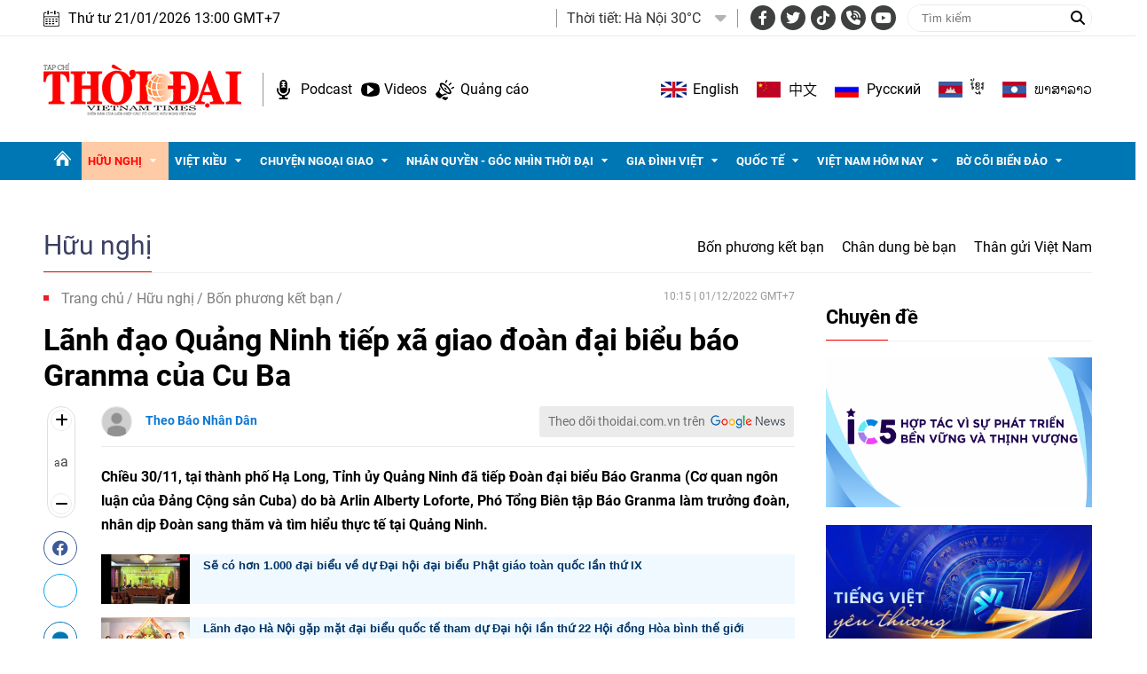

--- FILE ---
content_type: text/html; charset=utf-8
request_url: https://thoidai.com.vn/lanh-dao-quang-ninh-tiep-xa-giao-doan-dai-bieu-bao-granma-cua-cu-ba-179321.html
body_size: 29312
content:
<!--
https://thoidai.com.vn/ BASED ON MASTERCMS ULTIMATE EDITION 2024 VERSION 2.9 (BUILD: ?v=2.620251204112441)
PRODUCT SOLUTION HTTPS://MASTERCMS.ORG
-->
<!DOCTYPE html>
<html lang="vi">
<head>
    <title>Lãnh đạo Quảng Ninh tiếp xã giao đoàn đại biểu báo Granma của Cu Ba | Thời Đại</title>
<meta charset="utf-8" />	
<meta http-equiv="Content-Type" content="text/html; charset=utf-8" />
<meta http-equiv="content-language" content="vi" />
<meta name="description" content="Chiều 30/11, tại thành phố Hạ Long, Tỉnh ủy Quảng Ninh đã tiếp Đoàn đại biểu Báo Granma (Cơ quan ngôn luận của Đảng Cộng sản Cuba) do bà Arlin Alberty Loforte, Phó Tổng Biên tập Báo Granma làm trưởng đoàn, nhân dịp Đoàn sang thăm và tìm hiểu thực tế tại Quảng Ninh." />
<meta name="keywords" content="Quảng Ninh  ,Cu Ba  ,Việt Nam-Cuba  ,Cuba" />
<meta http-equiv="REFRESH" content="1800" />
<meta name="news_keywords" content="Quảng Ninh  ,Cu Ba  ,Việt Nam-Cuba  ,Cuba" />
<meta name="robots" content="noodp,max-image-preview:large,index,follow" />
<meta name="copyright" content="Copyright (c) by https://thoidai.com.vn/" />
<meta name="author" content="Thời Đại" />
<meta name="resource-type" content="Document" />
<meta name="distribution" content="Global" />
<meta name="revisit-after" content="1 days" />
<meta property="fb:admins" content="100000170835517" />
<meta property="fb:app_id" content="430169401059835" />    
<meta property="fb:pages" content="2441307459237994" /> 
<meta property="og:locale" content="vi_VN" />
<meta property="og:site_name" content="Thời Đại" />
<meta property="og:url" content="https://thoidai.com.vn/lanh-dao-quang-ninh-tiep-xa-giao-doan-dai-bieu-bao-granma-cua-cu-ba-179321.html" />
<!-- <meta property="og:type" content="article" /> -->
<meta property="og:type" content="website" />
<meta property="og:image:alt" content="Lãnh đạo Quảng Ninh tiếp xã giao đoàn đại biểu báo Granma của Cu Ba" />
<meta property="og:title" content="Lãnh đạo Quảng Ninh tiếp xã giao đoàn đại biểu báo Granma của Cu Ba" />
<meta property="og:description" content="Chiều 30/11, tại thành phố Hạ Long, Tỉnh ủy Quảng Ninh đã tiếp Đoàn đại biểu Báo Granma (Cơ quan ngôn luận của Đảng Cộng sản Cuba) do bà Arlin Alberty Loforte, Phó Tổng Biên tập Báo Granma làm trưởng đoàn, nhân dịp Đoàn sang thăm và tìm hiểu thực tế tại Quảng Ninh." />
<meta property="og:image" content="https://thoidai.com.vn/stores/news_dataimages/2022/122022/01/09/in_social/3f77856ec78374123c7535f5799db5c8.jpg?randTime=1768975220" />
<meta property="og:image:width" content="1200" />
<meta property="og:image:height" content="630" />	
<meta property="og:image:alt" content="Lãnh đạo Quảng Ninh tiếp xã giao đoàn đại biểu báo Granma của Cu Ba" />
<meta property="dable:item_id" content="179321" />
<meta property="dable:author" content="Theo Báo Nhân Dân" />
<meta property="article:section" content="News" />
<meta property="article:published_time" content="2022-12-01T10:15:07+07:00" />
<meta http-equiv="X-UA-Compatible" content="IE=edge" />
<meta name="viewport" content="width=device-width, initial-scale=1" />
<meta name="theme-color" content="#ed1a23" />
<link rel="dns-prefetch" href="https://connect.facebook.net" />
<link rel="dns-prefetch" href="//www.google-analytics.com" />
<link rel="dns-prefetch" href="//www.googletagmanager.com">
<link rel="alternate" href="https://thoidai.com.vn/lanh-dao-quang-ninh-tiep-xa-giao-doan-dai-bieu-bao-granma-cua-cu-ba-179321.html" hreflang="vi-vn" />
<link rel="canonical" href="https://thoidai.com.vn/lanh-dao-quang-ninh-tiep-xa-giao-doan-dai-bieu-bao-granma-cua-cu-ba-179321.html" />
<link rel="alternate" type="application/rss+xml" title="RSS Feed for Lãnh đạo Quảng Ninh tiếp xã giao đoàn đại biểu báo Granma của Cu Ba | Thời Đại" href="https://thoidai.com.vn/rss_feed/huu-nghi/bon-phuong-ket-ban" />
<!-- favicon -->
<link rel="apple-touch-icon" sizes="57x57" href="/modules/frontend/themes/thoidai/images/favicon/apple-icon-57x57.png?v=2.620251204112441" />
<link rel="apple-touch-icon" sizes="60x60" href="/modules/frontend/themes/thoidai/images/favicon/apple-icon-60x60.png?v=2.620251204112441" />
<link rel="apple-touch-icon" sizes="72x72" href="/modules/frontend/themes/thoidai/images/favicon/apple-icon-72x72.png?v=2.620251204112441" />
<link rel="apple-touch-icon" sizes="76x76" href="/modules/frontend/themes/thoidai/images/favicon/apple-icon-76x76.png?v=2.620251204112441" />
<link rel="apple-touch-icon" sizes="114x114" href="/modules/frontend/themes/thoidai/images/favicon/apple-icon-114x114.png?v=2.620251204112441" />
<link rel="apple-touch-icon" sizes="120x120" href="/modules/frontend/themes/thoidai/images/favicon/apple-icon-120x120.png?v=2.620251204112441" />
<link rel="apple-touch-icon" sizes="144x144" href="/modules/frontend/themes/thoidai/images/favicon/apple-icon-144x144.png?v=2.620251204112441" />
<link rel="apple-touch-icon" sizes="152x152" href="/modules/frontend/themes/thoidai/images/favicon/apple-icon-152x152.png?v=2.620251204112441" />
<link rel="apple-touch-icon" sizes="180x180" href="/modules/frontend/themes/thoidai/images/favicon/apple-icon-180x180.png?v=2.620251204112441" />
<link rel="icon" type="image/png" sizes="192x192"  href="/modules/frontend/themes/thoidai/images/favicon/android-icon-192x192.png?v=2.620251204112441" />
<link rel="icon" type="image/png" sizes="32x32" href="/modules/frontend/themes/thoidai/images/favicon/favicon-32x32.png?v=2.620251204112441" />
<link rel="icon" type="image/png" sizes="96x96" href="/modules/frontend/themes/thoidai/images/favicon/favicon-96x96.png?v=2.620251204112441" />
<link rel="icon" type="image/png" sizes="16x16" href="/modules/frontend/themes/thoidai/images/favicon/favicon-16x16.png?v=2.620251204112441" />
<!-- <link rel="amphtml" href="https://thoidai.com.vn/lanh-dao-quang-ninh-tiep-xa-giao-doan-dai-bieu-bao-granma-cua-cu-ba-179321.html&mobile=yes&amp=1" /> -->
 
<!--<link rel="Shortcut Icon" href="/modules/frontend/themes/thoidai/images/favicon.png?v=2.620251204112441" type="image/x-icon" />-->
<script async src="https://pagead2.googlesyndication.com/pagead/js/adsbygoogle.js?client=ca-pub-7146701741943304" crossorigin="anonymous"></script><meta name="google-site-verification" content="C-zANOnqEnc6l1Rk771HO0W2807wzs0kL02S8mgZa5M" />
<meta name="google-site-verification" content="5-IS9gq8e-FWbNaLin09qpgQ0gWjW6_ZUBZOT0OLoyE" />
<meta name="yandex-verification" content="9582c6408162123e" />
<meta name="msvalidate.01" content="3D228D3A34695D3FF8CCAA5DD6AEAA6C" />
<script async src="https://pagead2.googlesyndication.com/pagead/js/adsbygoogle.js?client=ca-pub-7146701741943304" crossorigin="anonymous"></script>
<meta name="zalo-platform-site-verification" content="GU-dSv3B3cza-DjakiP1ELZ6q0UqjGjQE3W" /><meta name="google-site-verification" content="bheiJNELhb72-bg-tcebIA21NkrInlHotjgkJsaFycs" />
<script>
	setTimeout(() => {
	  (function (w, d, s, l, i) {
		w[l] = w[l] || [];
		w[l].push({ 'gtm.start': new Date().getTime(), event: 'gtm.js' });
		var f = d.getElementsByTagName(s)[0],
		  j = d.createElement(s),
		  dl = l != 'dataLayer' ? '&l=' + l : '';
		j.async = true;
		j.src = 'https://www.googletagmanager.com/gtm.js?id=' + i + dl;
		f.parentNode.insertBefore(j, f);
	  })(window, document, 'script', 'dataLayer', 'GTM-K2VTXWS8'); 
	}, 5000);
</script>
	<link rel="alternate" hreflang="en-US" href="https://vietnamtimes.org.vn" />
	<link rel="alternate" hreflang="zh-CN" href="https://shidai.vn" />
	<link rel="alternate" hreflang="ru-RU" href="https://huunghivietnga.com.vn" />
	<link rel="alternate" hreflang="lo-LA" href="https://huunghivietlao.thoidai.com.vn" />
    <link rel="stylesheet" href="/modules/frontend/themes/thoidai/css/fonts/fontawesome-6.4.0/css/all.min.css">
    <link rel="stylesheet" href="/modules/frontend/themes/thoidai/js/slick/slick.css">
    <link rel="stylesheet" href="/modules/frontend/themes/thoidai/js/custom-scrollbar/jquery.mCustomScrollbar.css">
    
    <script src="/modules/frontend/themes/thoidai/js/mastercms-ultimate-edition.js"></script>
    <script src="/modules/frontend/themes/thoidai/js/slick/slick.min.js"></script>
    <script src="/modules/frontend/themes/thoidai/js/custom-scrollbar/jquery.mCustomScrollbar.js"></script>
    <script src="/modules/frontend/themes/thoidai/js/player/jwplayer.js"></script>
    <script>jwplayer.key = "Jo+98pn8BAj/HhzxXepYJNX58bsgpdhFXIe4ow==";</script>
    <script src="/modules/frontend/themes/thoidai/js/player/MercuryJwPlayer.js"></script>
        <link href="/modules/frontend/themes/thoidai/css/css_mastercms_article_style_controler.css?v=2.620251204112441" charset="UTF-8" type="text/css" rel="stylesheet" media="all" />
	<link href="/modules/frontend/themes/thoidai/css/css_mastercms_article_comment.css?v=2.620251204112441" charset="UTF-8" type="text/css" rel="stylesheet" media="all" />
    <script src="/modules/frontend/themes/thoidai/js/mastercms_contents_processing.js?v=2.620251204112441"></script>
    <script src="/modules/frontend/themes/thoidai/js/jquery.bxslider.js?v=2.620251204112441"></script>
    <script src="/modules/frontend/themes/thoidai/js/highcharts.js"></script>
    <script src="/modules/frontend/themes/thoidai/js/data.js"></script>
        <link rel="stylesheet" href="/modules/frontend/themes/thoidai/css/style.css?v=2.620251204112441">
</head>
<body>
	<!-- <script>
  window.fbAsyncInit = function() {
    FB.init({
      appId      : '430169401059835',
      cookie     : true,
      xfbml      : true,
      version    : 'v18.0'
    });
      
    FB.AppEvents.logPageView();   
      
  };

  (function(d, s, id){
     var js, fjs = d.getElementsByTagName(s)[0];
     if (d.getElementById(id)) {return;}
     js = d.createElement(s); js.id = id;
     js.src = "https://connect.facebook.net/vi_VN/sdk.js";
     fjs.parentNode.insertBefore(js, fjs);
   }(document, 'script', 'facebook-jssdk'));
</script> --><script type="application/ld+json">
{
    "@context" : "https://schema.org",
    "@type" : "Organization",
    "name" : "Báo Thời Đại",
    "url" : "https://thoidai.com.vn/",
    "logo": "https://thoidai.com.vn/modules/frontend/themes/thoidai/images/logo.png"
}
</script>
<script type="application/ld+json">
{
    "@context": "https://schema.org",
  "@type": "BreadcrumbList",
  "itemListElement": 
  [
    {
      "@type": "ListItem",
      "position": 1,
      "item": {
        "@id": "https://thoidai.com.vn/",
        "name": "Trang chủ"
      }
    },
    {
      "@type": "ListItem",
      "position": 2,
      "item": {
        "@id": "https://thoidai.com.vn/huu-nghi",
        "name": "Hữu nghị"
      }
    },
    {
      "@type": "ListItem",
      "position": 3,
      "item": {
        "@id": "https://thoidai.com.vn/huu-nghi/bon-phuong-ket-ban",
        "name": "Bốn phương kết bạn"
      }
    }
      ]
  }
</script>
<script type="application/ld+json">
{
  "@context": "https://schema.org",
  "@type": "NewsArticle",
  "mainEntityOfPage": {
    "@type": "WebPage",
    "@id": "https://thoidai.com.vn/lanh-dao-quang-ninh-tiep-xa-giao-doan-dai-bieu-bao-granma-cua-cu-ba-179321.html"
  },
  "headline": "Lãnh đạo Quảng Ninh tiếp xã giao đoàn đại biểu báo Granma của Cu Ba",
  "description": "Chiều 30/11, tại thành phố Hạ Long, Tỉnh ủy Quảng Ninh đã tiếp Đoàn đại biểu Báo Granma (Cơ quan ngôn luận của Đảng Cộng sản Cuba) do bà Arlin Alberty Loforte, Phó Tổng Biên tập Báo Granma làm trưởng đoàn, nhân dịp Đoàn sang thăm và tìm hiểu thực tế tại Quảng Ninh.",
  "image": {
    "@type": "ImageObject",
    "url": "https://thoidai.com.vn/stores/news_dataimages/2022/122022/01/09/in_social/3f77856ec78374123c7535f5799db5c8.jpg?randTime=1768975220",
    "width": 720,
    "height": 480
  },
  "datePublished": "2022-12-01T10:15:07+07:00",
  "dateModified": "2022-12-01T10:15:07+07:00",
  "author": {
    "@type": "Person",
    "name": "Theo Báo Nhân Dân Báo Thời Đại"
  },
  "publisher": {
    "@type": "Organization",
    "name": "Báo Thời Đại",
    "logo": {
      "@type": "ImageObject",
      "url": "https://thoidai.com.vn/modules/frontend/themes/thoidai/images/logo.png",
      "width": 300
    }
  }
}
</script>
<!-- BACK TO MOBILE VERSION -->
    <script type="application/javascript">
        var isMobile = false; //initiate as false
        // device detection
        if (/(android|bb\d+|meego).+mobile|avantgo|bada\/|blackberry|blazer|compal|elaine|fennec|hiptop|iemobile|ip(hone|od)|ipad|iris|kindle|Android|Silk|lge |maemo|midp|mmp|netfront|opera m(ob|in)i|palm( os)?|phone|p(ixi|re)\/|plucker|pocket|psp|series(4|6)0|symbian|treo|up\.(browser|link)|vodafone|wap|windows (ce|phone)|xda|xiino/i.test(navigator.userAgent)
            || /1207|6310|6590|3gso|4thp|50[1-6]i|770s|802s|a wa|abac|ac(er|oo|s\-)|ai(ko|rn)|al(av|ca|co)|amoi|an(ex|ny|yw)|aptu|ar(ch|go)|as(te|us)|attw|au(di|\-m|r |s )|avan|be(ck|ll|nq)|bi(lb|rd)|bl(ac|az)|br(e|v)w|bumb|bw\-(n|u)|c55\/|capi|ccwa|cdm\-|cell|chtm|cldc|cmd\-|co(mp|nd)|craw|da(it|ll|ng)|dbte|dc\-s|devi|dica|dmob|do(c|p)o|ds(12|\-d)|el(49|ai)|em(l2|ul)|er(ic|k0)|esl8|ez([4-7]0|os|wa|ze)|fetc|fly(\-|_)|g1 u|g560|gene|gf\-5|g\-mo|go(\.w|od)|gr(ad|un)|haie|hcit|hd\-(m|p|t)|hei\-|hi(pt|ta)|hp( i|ip)|hs\-c|ht(c(\-| |_|a|g|p|s|t)|tp)|hu(aw|tc)|i\-(20|go|ma)|i230|iac( |\-|\/)|ibro|idea|ig01|ikom|im1k|inno|ipaq|iris|ja(t|v)a|jbro|jemu|jigs|kddi|keji|kgt( |\/)|klon|kpt |kwc\-|kyo(c|k)|le(no|xi)|lg( g|\/(k|l|u)|50|54|\-[a-w])|libw|lynx|m1\-w|m3ga|m50\/|ma(te|ui|xo)|mc(01|21|ca)|m\-cr|me(rc|ri)|mi(o8|oa|ts)|mmef|mo(01|02|bi|de|do|t(\-| |o|v)|zz)|mt(50|p1|v )|mwbp|mywa|n10[0-2]|n20[2-3]|n30(0|2)|n50(0|2|5)|n7(0(0|1)|10)|ne((c|m)\-|on|tf|wf|wg|wt)|nok(6|i)|nzph|o2im|op(ti|wv)|oran|owg1|p800|pan(a|d|t)|pdxg|pg(13|\-([1-8]|c))|phil|pire|pl(ay|uc)|pn\-2|po(ck|rt|se)|prox|psio|pt\-g|qa\-a|qc(07|12|21|32|60|\-[2-7]|i\-)|qtek|r380|r600|raks|rim9|ro(ve|zo)|s55\/|sa(ge|ma|mm|ms|ny|va)|sc(01|h\-|oo|p\-)|sdk\/|se(c(\-|0|1)|47|mc|nd|ri)|sgh\-|shar|sie(\-|m)|sk\-0|sl(45|id)|sm(al|ar|b3|it|t5)|so(ft|ny)|sp(01|h\-|v\-|v )|sy(01|mb)|t2(18|50)|t6(00|10|18)|ta(gt|lk)|tcl\-|tdg\-|tel(i|m)|tim\-|t\-mo|to(pl|sh)|ts(70|m\-|m3|m5)|tx\-9|up(\.b|g1|si)|utst|v400|v750|veri|vi(rg|te)|vk(40|5[0-3]|\-v)|vm40|voda|vulc|vx(52|53|60|61|70|80|81|83|85|98)|w3c(\-| )|webc|whit|wi(g |nc|nw)|wmlb|wonu|x700|yas\-|your|zeto|zte\-/i.test(navigator.userAgent.substr(0, 4))) isMobile = true;
        $(document).ready(function () {
            if (isMobile == true) {
                $('.version-mobile').show();
            }
        });
        $(document).ready(function(e) {
			var ua = window.navigator.userAgent;
			var isIE = /MSIE|Trident/.test(ua);
			if (isIE) {
				$('body').addClass('ie');
			}
            // $("#__MB_FILTER_DATE").datepicker({
            //      dateFormat:'yy-mm-dd',
            //      maxDate:0,
            //      onSelect: function(dateText, inst) {
            //         window.location =   window.location.href    +   '&fv='+dateText;
            //      }
            // });  
                 
            // BO SUNG CONG CU TINH TRUY CAP VIDEO YOUTUBE EMBED        
            var checkHaveEmbedVideo             =   $('.__MB_YOUTUBE_VIDEO_EMBED').size();      
            if(checkHaveEmbedVideo>0){
                var tag = document.createElement('script');
                tag.src = "https://www.youtube.com/player_api";
                var firstScriptTag = document.getElementsByTagName('script')[0];
                firstScriptTag.parentNode.insertBefore(tag, firstScriptTag);
            }
            
            //THONG KE LUOT XEM VIDEO FILE
            $(".__MB_VIDEO_JS_STATS").bind("play", function() {
              var getVideoId    =   $(this).attr('video-id');   
              $.getJSON( "https://thoidai.com.vn/member.api?act=X192aWRlb19jb3VudF9jbGlja3NfXw==&token=f75ed6545226f18fa5d36022c190e926&vid="+getVideoId, function( data ) {
              });
               //alert(getVideoId);
            });
            var player;
            function onYouTubePlayerAPIReady(){
                player = new YT.Player('youtubeplayer', {
                  events:
                   {      
                    'onStateChange': function (event){
                        if (event.data == YT.PlayerState.PLAYING){
                             saveClickVideo();                                      
                        }
                     }
                   }
                        
                });
            }
            
            function saveClickVideo(){
                var getVideoId  =   $('.__MB_YOUTUBE_VIDEO_EMBED').attr('video-id');        
                $.getJSON( "https://thoidai.com.vn/member.api?act=X192aWRlb19jb3VudF9jbGlja3NfXw==&token=f75ed6545226f18fa5d36022c190e926&vid="+getVideoId, function( data ) {
                  
                });
            } 
        });
    </script>
    <span class="gotop"><i class="fas fa-arrow-up"></i></span>
    <script>
        $(window).load(function(){
        $(".gotop").hide();
        $(function(){
            $(window).scroll(function() {
                if ($(this).scrollTop() > ($("body").offset().top)) {
                    $('.gotop').fadeIn();
                } else {
                    $('.gotop').fadeOut();
                }
            });
            $('body span.gotop').click(function() {
                $('body,html').animate({
                    scrollTop: $(".webpage").offset().top
                }, 900);
                return false;
            });
        });
    });
    $(document).ready(function () {
        // $('.article-title span.ico-comment').each(function(){
        //     var newContent = $(this).html() + '<i class="fa-solid fa-comment"></i>';
        //     $(this).html(newContent);
        // })
        $('.article-title span.ico-vote').each(function(){
            var newVote = $(this).html() + '<i class="fa-solid fa-thumbs-up"></i>';
            $(this).html(newVote);
        })
        $('.article-title span.ico-photo').html('<i class="fa-solid fa-camera"></i>');
        $('.article-title span.ico-video').html('<i class="fa-solid fa-video"></i>');
    });
    </script><div class="webpage pc-category">
	<header id="header">
    <div class="header-top">
        <div class="siteCenter clearfix">
            <div class="lt">
                <div class="header-date">Thứ tư 21/01/2026 13:00 GMT+7</div>
            </div>
            <div class="rt header-top-right">
                                <div class="header-weather lt">
                    <span class="name-title lt">Thời tiết: </span>
                    <div class="bx-weather lt">
                                                <div class="weather-item">
                            <span class="weather-info">Hà Nội 30°C</span>
                            <img class="weather-icon" src="https://api.mastercms.org/stores/openweathermap/wn/10d@2x.png" alt="">
                        </div>
                                                <div class="weather-item">
                            <span class="weather-info">TP Hồ Chí Minh 32°C</span>
                            <img class="weather-icon" src="https://api.mastercms.org/stores/openweathermap/wn/02d@2x.png" alt="">
                        </div>
                                                <div class="weather-item">
                            <span class="weather-info">Hải Phòng 27°C</span>
                            <img class="weather-icon" src="https://api.mastercms.org/stores/openweathermap/wn/04d@2x.png" alt="">
                        </div>
                                                <div class="weather-item">
                            <span class="weather-info">Đà Nẵng 35°C</span>
                            <img class="weather-icon" src="https://api.mastercms.org/stores/openweathermap/wn/01d@2x.png" alt="">
                        </div>
                                                <div class="weather-item">
                            <span class="weather-info">Bến Tre 30°C</span>
                            <img class="weather-icon" src="https://api.mastercms.org/stores/openweathermap/wn/04d@2x.png" alt="">
                        </div>
                                                <span class="caret-down"><i class="fa fa-caret-down"></i></span>
                        <ul class="weather-list">
                                                        <li class="weather-item-sub">
                                <span class="weather-info">Hà Nội 30°C</span>
                                <img class="weather-icon" src="https://api.mastercms.org/stores/openweathermap/wn/10d@2x.png" alt="">
                            </li>
                                                        <li class="weather-item-sub">
                                <span class="weather-info">TP Hồ Chí Minh 32°C</span>
                                <img class="weather-icon" src="https://api.mastercms.org/stores/openweathermap/wn/02d@2x.png" alt="">
                            </li>
                                                        <li class="weather-item-sub">
                                <span class="weather-info">Hải Phòng 27°C</span>
                                <img class="weather-icon" src="https://api.mastercms.org/stores/openweathermap/wn/04d@2x.png" alt="">
                            </li>
                                                        <li class="weather-item-sub">
                                <span class="weather-info">Đà Nẵng 35°C</span>
                                <img class="weather-icon" src="https://api.mastercms.org/stores/openweathermap/wn/01d@2x.png" alt="">
                            </li>
                                                        <li class="weather-item-sub">
                                <span class="weather-info">Bến Tre 30°C</span>
                                <img class="weather-icon" src="https://api.mastercms.org/stores/openweathermap/wn/04d@2x.png" alt="">
                            </li>
                                                    </ul>
                        <script>
                            $(document).ready(function() {
                                const caret = $('.caret-down');
                                const weatherList = $('.weather-list');
                                caret.on('click', function() {
                                    weatherList.slideToggle();
                                })
                            })
                        </script>
                    </div>
                </div>
                                <div class="bx-social lt">
                    <a target="_blank" rel="noopener" href="https://www.facebook.com/profile.php?id=61557630227402" class="hsc-facebook"><i class="fa-brands fa-facebook-f"></i></a>
                    <a target="_blank" rel="noopener" href="" class="hsc-twitter"><i class="fa-brands fa-twitter"></i></a>
                    <a target="_blank" rel="noopener" href="https://www.tiktok.com/@thoidai.com.vn" class="hsc-tiktok"><i class="fa-brands fa-tiktok"></i></a>
                    <a target="_blank" rel="noopener" href="" class="hsc-call"><i class="fa-solid fa-phone-volume"></i></a>
                    <a target="_blank" rel="noopener" href="https://www.youtube.com/@TapChiThoiDai" class="hsc-youtube"><i class="fa-brands fa-youtube"></i></a>
                </div>
                <form id="frmSearch" name="frmSearch" class="https://thoidai.com.vn/search_enginer.html?p=tim-kiem">
                    <input type="text" onkeypress="return enter_search_q(event);" name="q" value="" placeholder="Tìm kiếm">
                    <button type="submit" name="submit" value="" onclick="return submit_search_q();"><i class="fa-solid fa-magnifying-glass"></i></button>
                </form>
            </div>
        </div>
    </div>
    <div class="header-bottom">
        <div class="siteCenter d-flex">
            <div class="header-bottom-left">
                <div class="header-logo">
                    <a href="https://thoidai.com.vn/" class="logo" title="Thời Đại - Diễn đàn của Liên hiệp các tổ chức hữu nghị Việt Nam">
                        <img src="/modules/frontend/themes/thoidai/images/pc/logo.png?v=2.620251204112441" alt="Thời Đại - Diễn đàn của Liên hiệp các tổ chức hữu nghị Việt Nam" width="223">
                    </a>
                </div>
                <div class="header-extension">
                    <a href="https://thoidai.com.vn/podcasts" class="ico-hd-podcast">Podcast</a>
                    <a href="https://thoidai.com.vn/truyen-hinh" class="ico-hd-videos">Videos</a>
                    <a href="https://thoidai.com.vn/stores/customer_file/anhhn/022021/26/BAO-GIA-THOI-DAI-2021.pdf" class="ico-hd-ads">Quảng cáo</a>
                </div>
            </div>
            <div class="linking-page rt">
                <a href="https://vietnamtimes.thoidai.com.vn/" target="_blank" rel="noopener" class="ico-flag flag-england">English</a>
                <a href="https://shidai.thoidai.com.vn/" target="_blank" rel="noopener" class="ico-flag flag-china">中文</a>
                <a href="https://huunghivietnga.thoidai.com.vn/" target="_blank" rel="noopener" class="ico-flag flag-russia">Pусский</a>
                <a href="https://huunghivietnamcampuchia.thoidai.com.vn/" target="_blank" rel="noopener" class="ico-flag flag-combodia">ខ្មែរ</a>
                <a href="https://huunghivietlao.thoidai.com.vn/" target="_blank" rel="noopener" class="ico-flag flag-laos">ພາ​ສາ​ລາວ</a>
            </div>
        </div>
    </div>
        <nav id="nav">
        <div class="siteCenter">
            <ul class="main-menu fw clearfix">
                <li class="cat cat-homepage">
                    <a href="https://thoidai.com.vn/" title="Thời Đại - Diễn đàn của Liên hiệp các tổ chức hữu nghị Việt Nam"></a>
                </li>
                                <li class="cat active">
                    <a class="active" href="https://thoidai.com.vn/huu-nghi">Hữu nghị</a>
                    <ul class="sub-menu">
                                                <li class="sub-cat"><a href="https://thoidai.com.vn/huu-nghi/bon-phuong-ket-ban">Bốn phương kết bạn</a></li>
                                                <li class="sub-cat"><a href="https://thoidai.com.vn/huu-nghi/chan-dung-be-ban">Chân dung bè bạn</a></li>
                                                <li class="sub-cat"><a href="https://thoidai.com.vn/huu-nghi/than-gui-viet-nam">Thân gửi Việt Nam</a></li>
                                            </ul>
                </li>
                                <li class="cat ">
                    <a class="" href="https://thoidai.com.vn/viet-kieu">Việt kiều</a>
                    <ul class="sub-menu">
                                                <li class="sub-cat"><a href="https://thoidai.com.vn/viet-kieu/tam-long-kieu-bao">Tấm lòng kiều bào</a></li>
                                                <li class="sub-cat"><a href="https://thoidai.com.vn/viet-kieu/tu-hao-viet-nam">Tự hào Việt Nam</a></li>
                                                <li class="sub-cat"><a href="https://thoidai.com.vn/viet-kieu/cam-nang-ve-nuoc">Cẩm nang về nước</a></li>
                                                <li class="sub-cat"><a href="https://thoidai.com.vn/viet-kieu/nhip-song-cong-dong">Nhịp sống cộng đồng</a></li>
                                                <li class="sub-cat"><a href="https://thoidai.com.vn/viet-kieu/thu-xa-que">Thư xa quê</a></li>
                                                <li class="sub-cat"><a href="https://thoidai.com.vn/viet-kieu/hoc-tieng-viet">Học tiếng Việt</a></li>
                                            </ul>
                </li>
                                <li class="cat ">
                    <a class="" href="https://thoidai.com.vn/chuyen-ngoai-giao">Chuyện ngoại giao</a>
                    <ul class="sub-menu">
                                                <li class="sub-cat"><a href="https://thoidai.com.vn/chuyen-ngoai-giao/doi-song-doi-ngoai">Đời sống đối ngoại</a></li>
                                                <li class="sub-cat"><a href="https://thoidai.com.vn/chuyen-ngoai-giao/giai-thoai">Giai thoại</a></li>
                                                <li class="sub-cat"><a href="https://thoidai.com.vn/chuyen-ngoai-giao/choi-voi-nguoi">Chơi với người</a></li>
                                            </ul>
                </li>
                                <li class="cat ">
                    <a class="" href="https://thoidai.com.vn/nhan-quyen-goc-nhin-thoi-dai">Nhân quyền - Góc nhìn thời đại</a>
                    <ul class="sub-menu">
                                                <li class="sub-cat"><a href="https://thoidai.com.vn/nhan-quyen-goc-nhin-thoi-dai/tinh-doi-nghia-dao">Tình đời nghĩa đạo</a></li>
                                                <li class="sub-cat"><a href="https://thoidai.com.vn/nhan-quyen-goc-nhin-thoi-dai/chuyen-de">Chuyên đề</a></li>
                                                <li class="sub-cat"><a href="https://thoidai.com.vn/nhan-quyen-goc-nhin-thoi-dai/duong-ve-tinh-thien">Đường về tính thiện</a></li>
                                                <li class="sub-cat"><a href="https://thoidai.com.vn/nhan-quyen-goc-nhin-thoi-dai/nhip-song-qua-anh">Nhịp sống qua ảnh</a></li>
                                                <li class="sub-cat"><a href="https://thoidai.com.vn/nhan-quyen-goc-nhin-thoi-dai/cam-nang">Cẩm nang</a></li>
                                            </ul>
                </li>
                                <li class="cat ">
                    <a class="" href="https://thoidai.com.vn/gia-dinh-viet">Gia đình Việt</a>
                    <ul class="sub-menu">
                                                <li class="sub-cat"><a href="https://thoidai.com.vn/gia-dinh-viet/to-am">Tổ ấm</a></li>
                                                <li class="sub-cat"><a href="https://thoidai.com.vn/gia-dinh-viet/hon-nuoc">Hồn nước</a></li>
                                                <li class="sub-cat"><a href="https://thoidai.com.vn/gia-dinh-viet/nho-lang">Nhớ làng</a></li>
                                                <li class="sub-cat"><a href="https://thoidai.com.vn/gia-dinh-viet/tap-tuc">Tập tục</a></li>
                                            </ul>
                </li>
                                <li class="cat ">
                    <a class="" href="https://thoidai.com.vn/quoc-te">Quốc tế</a>
                    <ul class="sub-menu">
                                                <li class="sub-cat"><a href="https://thoidai.com.vn/quoc-te/nhip-song">Nhịp sống</a></li>
                                                <li class="sub-cat"><a href="https://thoidai.com.vn/quoc-te/van-hoa-van-minh">Văn hóa - Văn minh</a></li>
                                                <li class="sub-cat"><a href="https://thoidai.com.vn/quoc-te/goc-nhin-cgtn">Góc nhìn CGTN</a></li>
                                            </ul>
                </li>
                                <li class="cat ">
                    <a class="" href="https://thoidai.com.vn/viet-nam-hom-nay">Việt Nam hôm nay</a>
                    <ul class="sub-menu">
                                                <li class="sub-cat"><a href="https://thoidai.com.vn/viet-nam-hom-nay/ha-noi-ngay-nay">Hà Nội ngày nay</a></li>
                                            </ul>
                </li>
                                <li class="cat ">
                    <a class="" href="https://thoidai.com.vn/bo-coi-bien-dao">Bờ cõi biển đảo</a>
                    <ul class="sub-menu">
                                                <li class="sub-cat"><a href="https://thoidai.com.vn/bo-coi-bien-dao/mien-dat-con-nguoi">Miền đất - Con người</a></li>
                                                <li class="sub-cat"><a href="https://thoidai.com.vn/bo-coi-bien-dao/cuoc-song-vung-bien">Cuộc sống vùng biên</a></li>
                                                <li class="sub-cat"><a href="https://thoidai.com.vn/bo-coi-bien-dao/nhip-song-bien-dao">Nhịp sống biển đảo</a></li>
                                                <li class="sub-cat"><a href="https://thoidai.com.vn/bo-coi-bien-dao/lich-su-chu-quyen">Lịch sử chủ quyền</a></li>
                                                <li class="sub-cat"><a href="https://thoidai.com.vn/bo-coi-bien-dao/giao-luu-huu-nghi">Giao lưu hữu nghị</a></li>
                                            </ul>
                </li>
                                <li class="navbar rt">
                    <a class="ico-nav" href="javascript:void(0);"></a>
                    <div class="sub-menu-expand siteCenter">
                        <ul> 
                                                        <li>
                                <a href="https://thoidai.com.vn/huu-nghi" class="pzone">Hữu nghị</a>
                                                                <a href="https://thoidai.com.vn/huu-nghi/bon-phuong-ket-ban" class="czone">Bốn phương kết bạn</a>
                                                                <a href="https://thoidai.com.vn/huu-nghi/chan-dung-be-ban" class="czone">Chân dung bè bạn</a>
                                                                <a href="https://thoidai.com.vn/huu-nghi/than-gui-viet-nam" class="czone">Thân gửi Việt Nam</a>
                                                            </li>
                                                        <li>
                                <a href="https://thoidai.com.vn/viet-kieu" class="pzone">Việt kiều</a>
                                                                <a href="https://thoidai.com.vn/viet-kieu/tam-long-kieu-bao" class="czone">Tấm lòng kiều bào</a>
                                                                <a href="https://thoidai.com.vn/viet-kieu/tu-hao-viet-nam" class="czone">Tự hào Việt Nam</a>
                                                                <a href="https://thoidai.com.vn/viet-kieu/cam-nang-ve-nuoc" class="czone">Cẩm nang về nước</a>
                                                                <a href="https://thoidai.com.vn/viet-kieu/nhip-song-cong-dong" class="czone">Nhịp sống cộng đồng</a>
                                                                <a href="https://thoidai.com.vn/viet-kieu/thu-xa-que" class="czone">Thư xa quê</a>
                                                                <a href="https://thoidai.com.vn/viet-kieu/hoc-tieng-viet" class="czone">Học tiếng Việt</a>
                                                            </li>
                                                        <li>
                                <a href="https://thoidai.com.vn/chuyen-ngoai-giao" class="pzone">Chuyện ngoại giao</a>
                                                                <a href="https://thoidai.com.vn/chuyen-ngoai-giao/doi-song-doi-ngoai" class="czone">Đời sống đối ngoại</a>
                                                                <a href="https://thoidai.com.vn/chuyen-ngoai-giao/giai-thoai" class="czone">Giai thoại</a>
                                                                <a href="https://thoidai.com.vn/chuyen-ngoai-giao/choi-voi-nguoi" class="czone">Chơi với người</a>
                                                            </li>
                                                        <li>
                                <a href="https://thoidai.com.vn/nhan-quyen-goc-nhin-thoi-dai" class="pzone">Nhân quyền - Góc nhìn thời đại</a>
                                                                <a href="https://thoidai.com.vn/nhan-quyen-goc-nhin-thoi-dai/tinh-doi-nghia-dao" class="czone">Tình đời nghĩa đạo</a>
                                                                <a href="https://thoidai.com.vn/nhan-quyen-goc-nhin-thoi-dai/chuyen-de" class="czone">Chuyên đề</a>
                                                                <a href="https://thoidai.com.vn/nhan-quyen-goc-nhin-thoi-dai/duong-ve-tinh-thien" class="czone">Đường về tính thiện</a>
                                                                <a href="https://thoidai.com.vn/nhan-quyen-goc-nhin-thoi-dai/nhip-song-qua-anh" class="czone">Nhịp sống qua ảnh</a>
                                                                <a href="https://thoidai.com.vn/nhan-quyen-goc-nhin-thoi-dai/cam-nang" class="czone">Cẩm nang</a>
                                                            </li>
                                                        <li>
                                <a href="https://thoidai.com.vn/gia-dinh-viet" class="pzone">Gia đình Việt</a>
                                                                <a href="https://thoidai.com.vn/gia-dinh-viet/to-am" class="czone">Tổ ấm</a>
                                                                <a href="https://thoidai.com.vn/gia-dinh-viet/hon-nuoc" class="czone">Hồn nước</a>
                                                                <a href="https://thoidai.com.vn/gia-dinh-viet/nho-lang" class="czone">Nhớ làng</a>
                                                                <a href="https://thoidai.com.vn/gia-dinh-viet/tap-tuc" class="czone">Tập tục</a>
                                                            </li>
                                                        <li>
                                <a href="https://thoidai.com.vn/quoc-te" class="pzone">Quốc tế</a>
                                                                <a href="https://thoidai.com.vn/quoc-te/nhip-song" class="czone">Nhịp sống</a>
                                                                <a href="https://thoidai.com.vn/quoc-te/van-hoa-van-minh" class="czone">Văn hóa - Văn minh</a>
                                                                <a href="https://thoidai.com.vn/quoc-te/goc-nhin-cgtn" class="czone">Góc nhìn CGTN</a>
                                                            </li>
                                                        <li>
                                <a href="https://thoidai.com.vn/viet-nam-hom-nay" class="pzone">Việt Nam hôm nay</a>
                                                                <a href="https://thoidai.com.vn/viet-nam-hom-nay/ha-noi-ngay-nay" class="czone">Hà Nội ngày nay</a>
                                                            </li>
                                                        <li>
                                <a href="https://thoidai.com.vn/bo-coi-bien-dao" class="pzone">Bờ cõi biển đảo</a>
                                                                <a href="https://thoidai.com.vn/bo-coi-bien-dao/mien-dat-con-nguoi" class="czone">Miền đất - Con người</a>
                                                                <a href="https://thoidai.com.vn/bo-coi-bien-dao/cuoc-song-vung-bien" class="czone">Cuộc sống vùng biên</a>
                                                                <a href="https://thoidai.com.vn/bo-coi-bien-dao/nhip-song-bien-dao" class="czone">Nhịp sống biển đảo</a>
                                                                <a href="https://thoidai.com.vn/bo-coi-bien-dao/lich-su-chu-quyen" class="czone">Lịch sử chủ quyền</a>
                                                                <a href="https://thoidai.com.vn/bo-coi-bien-dao/giao-luu-huu-nghi" class="czone">Giao lưu hữu nghị</a>
                                                            </li>
                             
                        </ul>
                    </div>
                </li>
            </ul>
        </div>
    </nav>
    <script>
        $(document).ready(function () {
            $('.main-menu .cat').each(function() {
                var countSubItem = $(this).find($('.sub-menu')).children().length;
                if(countSubItem > 0) {
                    $(this).find($('.sub-menu')).before('<span class="ico-down-menu"></span>');
                }
            });
            $('.ico-nav').click(function() {
                $('.sub-menu-expand').slideToggle();
            });
        });
    </script>
    </header>
<div class="banner-full-page mb30">
    <div class="siteCenter">
         
    </div>
</div>
	<div class="bx-breadcrumb fw clearfix">
		<div class="siteCenter">
			<div class="list-breadcrumb fw clearfix">
				<h2 class="item-breadcrumb">
					<a href="https://thoidai.com.vn/huu-nghi" title="Hữu nghị" class="link-breadcrumb">Hữu nghị</a>
				</h2>
				<div class="sub-item-breadcrumb">
										<a href="https://thoidai.com.vn/huu-nghi/bon-phuong-ket-ban" title="Bốn phương kết bạn" class="sub-link-breadcrumb">Bốn phương kết bạn</a>
										<a href="https://thoidai.com.vn/huu-nghi/chan-dung-be-ban" title="Chân dung bè bạn" class="sub-link-breadcrumb">Chân dung bè bạn</a>
										<a href="https://thoidai.com.vn/huu-nghi/than-gui-viet-nam" title="Thân gửi Việt Nam" class="sub-link-breadcrumb">Thân gửi Việt Nam</a>
									</div>
			</div>
		</div>
	</div>
		<main id="main">
		<div class="layout">
			<div class="siteCenter">
				<div class="layout-grid-body mb30 fw clearfix">
					<div class="col-left">
						
						<div class="bx-detail fw clearfix">
							<div class="article-detail-intro fw clearfix">
																<div class="article-list-cate lt">
									<a href="https://thoidai.com.vn/">Trang chủ</a>
									<a href="https://thoidai.com.vn/huu-nghi" title="Hữu nghị">Hữu nghị</a>
																		<a href="https://thoidai.com.vn/huu-nghi/bon-phuong-ket-ban" title="Bốn phương kết bạn">Bốn phương kết bạn</a>
																	</div>
																<span class="article-detail-date rt">10:15 | 01/12/2022 GMT+7</span>
															</div>
														<span class="article-detail-subtitle f1"></span>
							<h1 class="article-detail-title f0">Lãnh đạo Quảng Ninh tiếp xã giao đoàn đại biểu báo Granma của Cu Ba</h1>
							<div class="article-grid-detail fw">
								<div class="article-extension">
									<div class="p-sticky">
										<div class="change-font">
											<span class="ico-arrow toLarge"><i class="fa-solid fa-plus"></i></span>
											<div class="font">
												<span style="font-size: 12px;">a</span><span style="font-size: 16px;">a</span>
											</div>
											<span class="ico-arrow toSmall"><i class="fa-solid fa-minus"></i></span>
										</div>

										<script>
											$(document).ready(function(e) {
												$('.toLarge').click(function(){
													modifyFontSize('increase');
												})
												$('.toSmall').click(function(){
													modifyFontSize('decrease');
												})
												function modifyFontSize(flag) {
													var divElement = $('.article-detail-content');
													var currentFontSize = parseInt(divElement.css('font-size'));
													var parentElement = $('.article-detail-title');
													var currentTitle = parseInt(parentElement.css('font-size'));
													var parentSubElement = $('.article-detail-subtitle');
													var currentSubTitle = parseInt(parentSubElement.css('font-size'));
													console.log(currentFontSize);
													if(flag == 'increase') {
														if(currentFontSize < 24) 
														{
															currentFontSize +=4;
															currentTitle +=4;
															currentSubTitle +=3;
														}
														else {
															currentFontSize = 24;
															currentTitle = 42;
															currentSubTitle = 24;
														}
													}
													else if(flag == 'decrease') {
														if(currentFontSize > 16) {
															{
															currentFontSize -=4;
															currentTitle -=4;
															currentSubTitle -=3;
														}
														}
														else {
															currentFontSize = 16;
															currentTitle = 34;
															currentSubTitle = 18;
														}
													}
													else {
														currentFontSize = 16;
														currentTitle = 34;
														currentSubTitle = 18;
													}

													divElement.animate({
														fontSize: currentFontSize
													})
													parentElement.animate({
														fontSize: currentTitle
													})
													parentSubElement.animate({
														fontSize: currentSubTitle
													})
												}
											});
										</script>
										<div class="article-detail-social">
											<!-- <a href="" class="ic-link"><i class="fa-solid fa-link"></i></a> -->
											<a href="https://www.facebook.com/sharer/sharer.php?u=https://thoidai.com.vn/lanh-dao-quang-ninh-tiep-xa-giao-doan-dai-bieu-bao-granma-cua-cu-ba-179321.html" rel="nofollow" onclick="javascript:window.open(this.href, '', 'menubar=no,toolbar=no,resizable=yes,scrollbars=yes,height=600,width=600');return false;" class="ic-fb"><i class="fa-brands fa-facebook"></i></a>
											<a class="ic-zalo zalo-share-button" data-href="https://thoidai.com.vn/lanh-dao-quang-ninh-tiep-xa-giao-doan-dai-bieu-bao-granma-cua-cu-ba-179321.html" data-oaid="579745863508352884" data-layout="2" data-color="blue" data-customize="false"></a>
											<a href="#comment-system-cms" class="ic-comment"><i class="fa-solid fa-comment"></i></a>
                                            
											<!-- <a href="" class="ic-save"><i class="fa-solid fa-bookmark"></i></a> -->
											<a href="https://twitter.com/share?url=https://thoidai.com.vn/lanh-dao-quang-ninh-tiep-xa-giao-doan-dai-bieu-bao-granma-cua-cu-ba-179321.html" rel="nofollow" onclick="javascript:window.open(this.href, '', 'menubar=no,toolbar=no,resizable=yes,scrollbars=yes,height=600,width=600');return false;" class="ic-twitter"><i class="fa-brands fa-twitter"></i></a>
											<a href="https://mail.google.com/mail/u/0/?view=cm&su=Lãnh đạo Quảng Ninh tiếp xã giao đoàn đại biểu báo Granma của Cu Ba&to&body=https://thoidai.com.vn/lanh-dao-quang-ninh-tiep-xa-giao-doan-dai-bieu-bao-granma-cua-cu-ba-179321.html&fs=1&tf=1" rel="nofollow" target="_blank" class="ic-mail"><i class="fa-solid fa-envelope"></i></a>
											<a href="https://thoidai.com.vn/apicenter@/print_article&i=179321" target="_blank" rel="nofollow" onclick="javascript:window.open(this.href, '', 'menubar=no,toolbar=no,resizable=yes,scrollbars=yes,height=600,width=600');return false;" class="ic-print"><i class="fa-solid fa-print"></i></a>
										</div>
									</div>
								</div>
								<div class="article-detail-content fw">
									<div class="info-detail-author d-flex mb20">
																				<div class="detail-author d-flex">
											<div class="author-image">
												<img src="https://thoidai.com.vn/stores/member_avatar/mastercms_noavatar.png" alt="Theo Báo Nhân Dân" width="35">
											</div>
											<div class="author-info">
												<h2 class="author-title">
													<a class="author-link f0" href="https://thoidai.com.vn/search_enginer.html?p=tim-kiem&q=Theo Báo Nhân Dân&s_cond=3">Theo Báo Nhân Dân</a>
												</h2>
												<a class="author-email" href="/cdn-cgi/l/email-protection#c8" rel="nofollow"></a>
											</div>
										</div>
																				<div class="article-detail-more">
																						<a class="ico-google-news lt" href="https://news.google.com/u/1/publications/CAAqBwgKMMbOoAswzti4Aw?hl=vi&gl=VN&ceid=VN%3Avi" target="_blank" rel="nofollow">Theo dõi thoidai.com.vn trên</a>
										</div>
									</div>
									<div class="article-detail-desc mb20 f0 fw">Chiều 30/11, tại thành phố Hạ Long, Tỉnh ủy Quảng Ninh đã tiếp Đoàn đại biểu Báo Granma (Cơ quan ngôn luận của Đảng Cộng sản Cuba) do bà Arlin Alberty Loforte, Phó Tổng Biên tập Báo Granma làm trưởng đoàn, nhân dịp Đoàn sang thăm và tìm hiểu thực tế tại Quảng Ninh.</div>
									<div id="__MB_MASTERCMS_EL_3" class="__MASTERCMS_CONTENT fw f1 mb20 clearfix"><table class="tpl_CMS_ARTICLE_EMBED" style="width: 100%;">  	<tbody>  		<tr>  			<td>  			<div class="tpl-article tpl-article-thumb-small"><a class="tpl-article-thumb" href="https://thoidai.com.vn/se-co-hon-1000-dai-bieu-ve-du-dai-hoi-dai-bieu-phat-giao-toan-quoc-lan-thu-ix-178933.html"><img alt="Sẽ có hơn 1.000 đại biểu về dự Đại hội đại biểu Phật giáo toàn quốc lần thứ IX" src="https://thoidai.com.vn/stores/news_dataimages/anh.van/112022/23/19/thumbnail/videoGiaohoiPhatgiao_1.jpg" title="Sẽ có hơn 1.000 đại biểu về dự Đại hội đại biểu Phật giáo toàn quốc lần thứ IX" width="100" /> </a> <a class="tpl-article-link" href="https://thoidai.com.vn/se-co-hon-1000-dai-bieu-ve-du-dai-hoi-dai-bieu-phat-giao-toan-quoc-lan-thu-ix-178933.html">Sẽ có hơn 1.000 đại biểu về dự Đại hội đại biểu Phật giáo toàn quốc lần thứ IX</a></div>  			</td>  		</tr>  		<tr>  			<td>  			<div class="tpl-article tpl-article-thumb-small"><a class="tpl-article-thumb" href="https://thoidai.com.vn/lanh-dao-ha-noi-gap-mat-dai-bieu-quoc-te-tham-du-dai-hoi-lan-thu-22-hoi-dong-hoa-binh-the-gioi-178939.html"><img alt="Lãnh đạo Hà Nội gặp mặt đại biểu quốc tế tham dự Đại hội lần thứ 22 Hội đồng Hòa bình thế giới" src="https://thoidai.com.vn/stores/news_dataimages/2022/112022/23/23/croped/thumbnail/cb02b38fed683cd3f194f55b689a8323.jpg" title="Lãnh đạo Hà Nội gặp mặt đại biểu quốc tế tham dự Đại hội lần thứ 22 Hội đồng Hòa bình thế giới" width="100" /> </a> <a class="tpl-article-link" href="https://thoidai.com.vn/lanh-dao-ha-noi-gap-mat-dai-bieu-quoc-te-tham-du-dai-hoi-lan-thu-22-hoi-dong-hoa-binh-the-gioi-178939.html">Lãnh đạo Hà Nội gặp mặt đại biểu quốc tế tham dự Đại hội lần thứ 22 Hội đồng Hòa bình thế giới</a></div>  			</td>  		</tr>  	</tbody>  </table>    <table class="MASTERCMS_TPL_TABLE" style="width: 100%;">  	<tbody>  		<tr>  			<td><img  src="https://thoidai.com.vn/stores/news_dataimages/2022/122022/01/09/ea3c5670b28b49fce1a159bc20846518.jpg?rt=20221201092849" class="__img_mastercms" alt="Lãnh đạo Quảng Ninh tiếp xã giao đoàn đại biểu báo Granma của Cu Ba" style="max-width:100%; padding:0px; margin:0px;" title="Lãnh đạo Quảng Ninh tiếp xã giao đoàn đại biểu báo Granma của Cu Ba"></td>  		</tr>  		<tr>  			<td>Quang cảnh buổi tiếp Đoàn đại biểu Báo Granma (Cơ quan ngôn luận của Đảng Cộng sản Cuba).</td>  		</tr>  	</tbody>  </table>    <p style="text-align: justify;">Cùng tiếp có đại diện lãnh đạo Hội đồng nhân dân tỉnh, Ban Tuyên giáo Tỉnh ủy, Trung tâm Truyền thông tỉnh, Sở Ngoại vụ và Sở Thông tin truyền thông Quảng Ninh.</p>    <p style="text-align: justify;">Vui mừng khi được đón tiếp Đoàn đại biểu Báo Granma tới thăm, làm việc tại tỉnh, đồng chí Trịnh Thị Minh Thanh, Phó Bí thư Tỉnh ủy Quảng Ninh đã thông tin khái quát về các tiềm năng thế mạnh, tình hình kinh tế-xã hội của tỉnh. Đối với lĩnh vực báo chí truyền thông, Quảng Ninh là địa phương đầu tiên trong cả nước thực hiện hợp nhất các cơ quan thông tin, báo chí cấp tỉnh với mô hình Trung tâm Truyền thông tỉnh. Mô hình mới này đã tạo ra những thay đổi mạnh mẽ về phương thức vận hành, quản lý, quản trị, áp dụng tối đa công nghệ trong quy trình sản xuất và phân phối nội dung, tối ưu hóa mô hình cơ quan báo chí hiện đại trong kỷ nguyên công nghệ số.</p>    <p style="text-align: justify;">Ngoài ra, tỉnh Quảng Ninh cũng đã có chương trình hợp tác truyền thông với một số cơ quan báo chí trong đó có Báo Nhân Dân, qua đó, lan tỏa mạnh mẽ hình ảnh, những giá trị tốt đẹp về mảnh đất, con người Quảng Ninh, cùng những tiềm năng, lợi thế, môi trường đầu tư, kinh doanh.</p>    <table class="MASTERCMS_TPL_TABLE" style="width: 100%;">  	<tbody>  		<tr>  			<td><img  src="https://thoidai.com.vn/stores/news_dataimages/2022/122022/01/09/3f77856ec78374123c7535f5799db5c8.jpg?rt=20221201092833" class="__img_mastercms" alt="Lãnh đạo Quảng Ninh tiếp xã giao đoàn đại biểu báo Granma của Cu Ba" style="max-width:100%; padding:0px; margin:0px;" title="Lãnh đạo Quảng Ninh tiếp xã giao đoàn đại biểu báo Granma của Cu Ba"></td>  		</tr>  		<tr>  			<td>Lãnh đạo tỉnh Quảng Ninh tặng quà lưu niệm cho Đoàn đại biểu Báo Granma (Cơ quan ngôn luận của Đảng Cộng sản Cuba).</td>  		</tr>  	</tbody>  </table>    <p style="text-align: justify;">Đồng chí Phó Bí thư Tỉnh ủy chúc Báo Granma tiếp tục thành công trong sứ mệnh là cơ quan ngôn luận của Đảng Cộng sản Cuba và chúc Đoàn sẽ có chuyến công tác thành công với nhiều ấn tượng tốt đẹp tại Việt Nam nói chung và Quảng Ninh nói riêng.</p>    <p style="text-align: justify;">Bày tỏ vinh dự khi đến thăm, làm việc tại Quảng Ninh, cũng như những ấn tượng trước sự phát triển mạnh mẽ của tỉnh, bà Arlin Alberty Loforte, Phó Tổng Biên tập Báo Granma khẳng định: Báo chí Việt Nam-Cuba từ lâu có mối quan hệ chặt chẽ, gắn bó, qua đó góp phần quan trọng củng cố, thắt chặt tình hữu nghị đặc biệt giữa hai nước Cuba-Việt Nam. Chuyến công tác này chính là sự tiếp nối và vun đắp hơn nữa cho tình hữu nghị đặc biệt đó. Hiện, Báo Granma rất quan tâm và mong muốn được tìm hiểu các kinh nghiệm về chuyển đổi số báo chí, phát triển mô hình tòa soạn hội tụ….</p>    <p style="text-align: justify;">Bà Arlin Alberty Loforte tin tưởng, qua chuyến thăm, làm việc tại Việt Nam, cũng như được trực tiếp trao đổi, làm việc với một số cơ quan báo chí như Báo Nhân Dân, Thông tấn xã Việt Nam, Trung tâm Truyền thông tỉnh Quảng Ninh, Báo Granma sẽ có thêm những kinh nghiệm ở các nội dung này, để nâng cao hiệu quả trong tổ chức vận hành cơ quan báo chí hiện đại.</p>    <table class="tpl_CMS_ARTICLE_EMBED" style="width: 100%;">  	<tbody>  		<tr>  			<td>  			<div class="tpl-article tpl-article-thumb-small"><a class="tpl-article-thumb" href="https://thoidai.com.vn/quang-ninh-gin-giu-nghe-cham-bac-cua-nguoi-dao-ba-che-177504.html"><img alt="Quảng Ninh: Gìn giữ nghề chạm bạc của người Dao Ba Chẽ" src="https://thoidai.com.vn/stores/news_dataimages/anh.van/102022/27/11/croped/thumbnail/NghY_chYm_bYc_cYa_ngYYi_Dao_Ba_ChY_-_QTV_11.jpg" title="Quảng Ninh: Gìn giữ nghề chạm bạc của người Dao Ba Chẽ" width="100" /> </a> <a class="tpl-article-link" href="https://thoidai.com.vn/quang-ninh-gin-giu-nghe-cham-bac-cua-nguoi-dao-ba-che-177504.html">Quảng Ninh: Gìn giữ nghề chạm bạc của người Dao Ba Chẽ</a></div>  			</td>  		</tr>  		<tr>  			<td>  			<div class="tpl-article tpl-article-thumb-small"><a class="tpl-article-thumb" href="https://thoidai.com.vn/lanh-dao-dang-nha-nuoc-lao-tiep-doan-dai-bieu-can-bo-chinh-tri-cap-cao-quan-doi-nhan-dan-viet-nam-178635.html"><img alt="Lãnh đạo Đảng, Nhà nước Lào tiếp Đoàn đại biểu cán bộ chính trị cấp cao Quân đội Nhân dân Việt Nam" src="https://thoidai.com.vn/stores/news_dataimages/ninh.tuong/112022/18/05/croped/thumbnail/viet-lao-171122-120221118054325.8725980.jpg" title="Lãnh đạo Đảng, Nhà nước Lào tiếp Đoàn đại biểu cán bộ chính trị cấp cao Quân đội Nhân dân Việt Nam" width="100" /> </a> <a class="tpl-article-link" href="https://thoidai.com.vn/lanh-dao-dang-nha-nuoc-lao-tiep-doan-dai-bieu-can-bo-chinh-tri-cap-cao-quan-doi-nhan-dan-viet-nam-178635.html">Lãnh đạo Đảng, Nhà nước Lào tiếp Đoàn đại biểu cán bộ chính trị cấp cao Quân đội Nhân dân Việt Nam</a></div>  			</td>  		</tr>  	</tbody>  </table>    <p style="text-align: justify;"> </p></div>
	
									<div class="article-detail-author f0 fw clearfix">Theo Báo Nhân Dân</div>
									<div class="article-detail-source f3 fw clearfix">Nguồn: nhandan.vn</div>
									<script data-cfasync="false" src="/cdn-cgi/scripts/5c5dd728/cloudflare-static/email-decode.min.js"></script><script>
										$(document).ready(function () {
											if($('.article-detail-source').html() === "Nguồn: "){$('.article-detail-source').hide();}
										});
									</script>
								</div>
							</div>
													</div>

						<!-- 202 -->						<iframe rel="nofollow" src="https://thoidai.com.vn/widgets@/article_statistic&aid=MTc5MzIx" width="0" height="0"></iframe> 
						<input type="hidden" name="__printURL" value="https://thoidai.com.vn/lanh-dao-quang-ninh-tiep-xa-giao-doan-dai-bieu-bao-granma-cua-cu-ba-179321.html"/>  
						<input type="hidden" name="__PARAMS_ID_WIDGET" class="__PARAMS_ID_WIDGET" data-type="user_comments" value="MTc5MzIx"/> 
												<div class="article-tag fw mb20 clearfix">
							<span class="f1">Tags:</span> 
							<div class="article-keyword">
								  
								<a class="f1" href="https://thoidai.com.vn/tags/quang-ninh-113.tag" title="Quảng Ninh">Quảng Ninh</a>
								  
								<a class="f1" href="https://thoidai.com.vn/tags/cu-ba-41906.tag" title="cu ba">cu ba</a>
								  
								<a class="f1" href="https://thoidai.com.vn/tags/viet-nam-cuba-104761.tag" title="Việt Nam-Cuba">Việt Nam-Cuba</a>
								  
								<a class="f1" href="https://thoidai.com.vn/tags/cuba-310.tag" title="Cuba">Cuba</a>
															</div>
						</div>
												<div class="bx-cat-item no-bd fw clearfix">
							<div class="bx-cat-name fw clearfix">
								<h2 class="bx-cat-title lt">
									<span class="bx-cat-link">Tin bài liên quan</span>
								</h2>
							</div>
							<div class="bx-cat-content fw clearfix">
																<div class="article">
																		<a href="https://thoidai.com.vn/bao-chi-cuba-quan-tam-theo-doi-dai-hoi-dai-bieu-toan-quoc-lan-thu-xiv-cua-dang-cong-san-viet-nam-218862.html" class="article-image">
										<img class="mastercms_lazyload"  src="https://thoidai.com.vn/stores/news_dataimages/2026/012026/10/10/croped/bao-chi-cuba-quan-tam-theo-doi-dai-hoi-dai-bieu-toan-quoc-lan-thu-xiv-cua-dang-cong-san-viet-nam-20260110104801.jpg?260111091710" alt="Báo chí Cuba quan tâm theo dõi Đại hội đại biểu toàn quốc lần thứ XIV của Đảng Cộng sản Việt Nam">
									</a>
																		<h3 class="article-title f0">
										<a href="https://thoidai.com.vn/bao-chi-cuba-quan-tam-theo-doi-dai-hoi-dai-bieu-toan-quoc-lan-thu-xiv-cua-dang-cong-san-viet-nam-218862.html" class="article-link">
																						Báo chí Cuba quan tâm theo dõi Đại hội đại biểu toàn quốc lần thứ XIV của Đảng Cộng sản Việt Nam											 
										</a>
									</h3>
									<div class="article-meta">
										<span class="article-date">09:17 | 11/01/2026</span>
										<a href="https://thoidai.com.vn/chinh-tri-xa-hoi" class="article-cate">Chính trị - Xã hội</a>
										<span class="ico-view">125</span>
																			</div>
									<div class="article-desc">Ngày 08/01, Đại sứ quán Việt Nam tại Cuba đã tổ chức họp báo thông tin tới các cơ quan báo chí, truyền thông Cuba về Đại hội đại biểu toàn quốc lần thứ XIV của Đảng Cộng sản Việt Nam, dự kiến diễn ra từ ngày 19-25/01. Sự kiện thu hút sự quan tâm và tham dự đông đảo của các cơ quan báo chí chủ lực Cuba, thể hiện sự theo dõi sát sao của truyền thông nước bạn đối với sự kiện chính trị quan trọng của Việt Nam.</div>
								</div>
																<div class="article">
																		<a href="https://thoidai.com.vn/dai-su-cuba-viet-nam-tao-tien-de-vung-chac-buoc-vao-ky-nguyen-vuon-minh-218733.html" class="article-image">
										<img class="mastercms_lazyload"  src="https://thoidai.com.vn/stores/news_dataimages/2026/012026/02/06/dai-su-cuba-viet-nam-tao-tien-de-vung-chac-buoc-vao-ky-nguyen-vuon-minh-20260102064947.jpg?rt=20260102064950?260102091208" alt="Đại sứ Cuba: Việt Nam tạo tiền đề vững chắc bước vào kỷ nguyên vươn mình">
									</a>
																		<h3 class="article-title f0">
										<a href="https://thoidai.com.vn/dai-su-cuba-viet-nam-tao-tien-de-vung-chac-buoc-vao-ky-nguyen-vuon-minh-218733.html" class="article-link">
																						Đại sứ Cuba: Việt Nam tạo tiền đề vững chắc bước vào kỷ nguyên vươn mình											 
										</a>
									</h3>
									<div class="article-meta">
										<span class="article-date">09:12 | 02/01/2026</span>
										<a href="https://thoidai.com.vn/chinh-tri-xa-hoi" class="article-cate">Chính trị - Xã hội</a>
										<span class="ico-view">125</span>
																			</div>
									<div class="article-desc">Đại sứ Cuba nhận định Việt Nam đang chuyển mình mạnh mẽ với nền kinh tế đổi mới, hợp tác quốc tế và các chính sách phát triển xã hội hướng tới tương lai.Đại sứ Cuba tại Việt Nam Rogelio Polanco Fuentes đánh giá việc tinh gọn bộ máy chính trị cùng sự năng động của nền kinh tế đang tạo nền tảng quan trọng để Việt Nam tự tin bước vào kỷ nguyên vươn mình.</div>
								</div>
																<div class="article">
																		<a href="https://thoidai.com.vn/hoi-huu-nghi-viet-nam-cuba-trong-hanh-trinh-ve-vang-75-nam-lien-hiep-cac-to-chuc-huu-nghi-viet-nam-217586.html" class="article-image">
										<img class="mastercms_lazyload"  src="https://thoidai.com.vn/stores/news_dataimages/2025/112025/11/19/hoa-796220251111195852.jpg?rt=20251111195925?251112051511" alt="Hội hữu nghị Việt Nam – Cuba trong hành trình vẻ vang 75 năm Liên hiệp các tổ chức hữu nghị Việt Nam">
									</a>
																		<h3 class="article-title f0">
										<a href="https://thoidai.com.vn/hoi-huu-nghi-viet-nam-cuba-trong-hanh-trinh-ve-vang-75-nam-lien-hiep-cac-to-chuc-huu-nghi-viet-nam-217586.html" class="article-link">
																						Hội hữu nghị Việt Nam – Cuba trong hành trình vẻ vang 75 năm Liên hiệp các tổ chức hữu nghị Việt Nam											 
										</a>
									</h3>
									<div class="article-meta">
										<span class="article-date">17:15 | 12/11/2025</span>
										<a href="https://thoidai.com.vn/huu-nghi/bon-phuong-ket-ban" class="article-cate">Bốn phương kết bạn</a>
										<span class="ico-view">125</span>
																			</div>
									<div class="article-desc">Năm 1950, cuộc kháng chiến chống thực dân Pháp bước vào bối cảnh mới, khi cách mạng Việt Nam đã có những quan hệ chính thức với các lực lượng cách mạng thế giới, trong đó có Liên Xô, Trung Quốc, Ủy ban Bảo vệ hòa bình thế giới của Việt Nam được thành lập tại chiến khu Việt Bắc với tính cách như tổ chức đối ngoại nhân dân đầu tiên, tiền thân của Liên hiệp các tổ chức hữu nghị Việt Nam ngày nay.</div>
								</div>
															</div>
						</div>
						    	
						<div id="comment-system-cms" class="boxCemt fw clearfix">
														<div class="__API_WIDGET" data-type="user_comments" data-url="https://thoidai.com.vn/apicenter@/user_comments&tpl_gui=tpl_member_comments_file_1&sidinfo=38"></div>            
													</div>
												<div class="no-bd no-bt _BX_LISTING fw clearfix">
							<div class="bx-cat-name fw clearfix">
								<h2 class="bx-cat-title lt">
									<span class="bx-cat-link">Các tin bài khác</span>
								</h2>
							</div>
							<div class="bx-cat-content fw clearfix">
																<div class="article">
																		<a href="https://thoidai.com.vn/doi-tac-quoc-te-ky-vong-vao-cac-quyet-sach-cua-dai-hoi-xiv-219061.html" class="article-image" title="Đối tác quốc tế kỳ vọng vào các quyết sách của Đại hội XIV">
										<img  src="https://thoidai.com.vn/stores/news_dataimages/2026/012026/19/16/croped/doi-tac-quoc-te-ky-vong-vao-cac-quyet-sach-cua-dai-hoi-xiv-20260119165048.jpg?260119062745" class="lazyload_mastercms" alt="Đối tác quốc tế kỳ vọng vào các quyết sách của Đại hội XIV">
									</a>
																		<h3 class="article-title f0">
										<a href="https://thoidai.com.vn/doi-tac-quoc-te-ky-vong-vao-cac-quyet-sach-cua-dai-hoi-xiv-219061.html" class="article-link">
																						Đối tác quốc tế kỳ vọng vào các quyết sách của Đại hội XIV											 
										</a>
									</h3>
									<div class="article-meta">
									<span class="article-date">18:27 | 19/01/2026</span>
										<a href="https://thoidai.com.vn/huu-nghi/bon-phuong-ket-ban" class="article-cate">Bốn phương kết bạn</a>
										<span class="ico-view">125</span>
																			</div>
									<div class="article-desc">Đại hội đại biểu toàn quốc lần thứ XIV của Đảng Cộng sản Việt Nam tiếp tục nhận được sự quan tâm, ủng hộ và kỳ vọng từ nhiều tổ chức nhân dân, tổ chức phi chính phủ nước ngoài... là bạn bè, đối tác của Liên hiệp các tổ chức hữu nghị Việt Nam, thông qua thư, điện và thông điệp chúc mừng gửi tới Đại hội.</div>
								</div>
																<div class="article">
																		<a href="https://thoidai.com.vn/ban-be-quoc-te-gui-gam-niem-tin-vao-dai-hoi-xiv-cua-dang-cong-san-viet-nam-218995.html" class="article-image" title="Bạn bè quốc tế gửi gắm niềm tin vào Đại hội XIV của Đảng Cộng sản Việt Nam">
										<img  src="https://thoidai.com.vn/stores/news_dataimages/2026/012026/16/16/croped/ban-be-quoc-te-gui-gam-niem-tin-vao-dai-hoi-xiv-cua-dang-cong-san-viet-nam-20260116160539.jpg?260117102648" class="lazyload_mastercms" alt="Bạn bè quốc tế gửi gắm niềm tin vào Đại hội XIV của Đảng Cộng sản Việt Nam">
									</a>
																		<h3 class="article-title f0">
										<a href="https://thoidai.com.vn/ban-be-quoc-te-gui-gam-niem-tin-vao-dai-hoi-xiv-cua-dang-cong-san-viet-nam-218995.html" class="article-link">
																						Bạn bè quốc tế gửi gắm niềm tin vào Đại hội XIV của Đảng Cộng sản Việt Nam											 
										</a>
									</h3>
									<div class="article-meta">
									<span class="article-date">10:26 | 17/01/2026</span>
										<a href="https://thoidai.com.vn/huu-nghi/bon-phuong-ket-ban" class="article-cate">Bốn phương kết bạn</a>
										<span class="ico-view">125</span>
																			</div>
									<div class="article-desc">Nhiều tổ chức hữu nghị, giới doanh nghiệp và bạn bè, đối tác của Liên hiệp các tổ chức hữu nghị Việt Nam cùng các tổ chức thành viên tiếp tục gửi thư chúc mừng Đại hội đại biểu toàn quốc lần thứ XIV của Đảng Cộng sản Việt Nam; bày tỏ sự tin tưởng vào đường lối phát triển và vai trò lãnh đạo của Đảng, đồng thời khẳng định mong muốn tăng cường quan hệ hữu nghị, hợp tác lâu dài với Việt Nam.</div>
								</div>
																<div class="article">
																		<a href="https://thoidai.com.vn/lien-hiep-cac-to-chuc-huu-nghi-tinh-thanh-hoa-dong-nai-trien-khai-nhiem-vu-nam-2026-218974.html" class="article-image" title="Liên hiệp các tổ chức hữu nghị tỉnh Thanh Hóa, Đồng Nai triển khai nhiệm vụ năm 2026">
										<img  src="https://thoidai.com.vn/stores/news_dataimages/2026/012026/16/06/croped/lien-hiep-cac-to-chuc-huu-nghi-tinh-thanh-hoa-dong-nai-trien-khai-nhiem-vu-nam-2026-20260116063334.jpg?260116100829" class="lazyload_mastercms" alt="Liên hiệp các tổ chức hữu nghị tỉnh Thanh Hóa, Đồng Nai triển khai nhiệm vụ năm 2026">
									</a>
																		<h3 class="article-title f0">
										<a href="https://thoidai.com.vn/lien-hiep-cac-to-chuc-huu-nghi-tinh-thanh-hoa-dong-nai-trien-khai-nhiem-vu-nam-2026-218974.html" class="article-link">
																						Liên hiệp các tổ chức hữu nghị tỉnh Thanh Hóa, Đồng Nai triển khai nhiệm vụ năm 2026											 
										</a>
									</h3>
									<div class="article-meta">
									<span class="article-date">10:08 | 16/01/2026</span>
										<a href="https://thoidai.com.vn/huu-nghi/bon-phuong-ket-ban" class="article-cate">Bốn phương kết bạn</a>
										<span class="ico-view">125</span>
																			</div>
									<div class="article-desc">Ngày 15/01, Liên hiệp các tổ chức hữu nghị tỉnh Thanh Hóa và Liên hiệp các tổ chức hữu nghị tỉnh Thanh Hóa đã tổ chức hội nghị tổng kết công tác năm 2025, triển khai nhiệm vụ năm 2026.</div>
								</div>
																<div class="article">
																		<a href="https://thoidai.com.vn/cac-to-chuc-nhan-dan-va-ban-be-quoc-te-tin-tuong-dai-hoi-xiv-mo-ra-giai-doan-phat-trien-moi-cua-viet-nam-218967.html" class="article-image" title="Các tổ chức nhân dân và bạn bè quốc tế tin tưởng Đại hội XIV mở ra giai đoạn phát triển mới của Việt Nam">
										<img  src="https://thoidai.com.vn/stores/news_dataimages/2026/012026/15/18/croped/cac-to-chuc-nhan-dan-va-ban-be-quoc-te-tin-tuong-dai-hoi-xiv-mo-ra-giai-doan-phat-trien-moi-cua-viet-nam-20260115184635.jpg?260120044017" class="lazyload_mastercms" alt="Các tổ chức nhân dân và bạn bè quốc tế tin tưởng Đại hội XIV mở ra giai đoạn phát triển mới của Việt Nam">
									</a>
																		<h3 class="article-title f0">
										<a href="https://thoidai.com.vn/cac-to-chuc-nhan-dan-va-ban-be-quoc-te-tin-tuong-dai-hoi-xiv-mo-ra-giai-doan-phat-trien-moi-cua-viet-nam-218967.html" class="article-link">
																						Các tổ chức nhân dân và bạn bè quốc tế tin tưởng Đại hội XIV mở ra giai đoạn phát triển mới của Việt Nam											 
										</a>
									</h3>
									<div class="article-meta">
									<span class="article-date">21:59 | 15/01/2026</span>
										<a href="https://thoidai.com.vn/nhan-quyen-goc-nhin-thoi-dai/tinh-doi-nghia-dao" class="article-cate">Tình đời nghĩa đạo</a>
										<span class="ico-view">125</span>
																			</div>
									<div class="article-desc">Nhân dịp Đại hội đại biểu toàn quốc lần thứ XIV của Đảng Cộng sản Việt Nam, nhiều tổ chức hữu nghị, hiệp hội, nghị sĩ và bạn bè quốc tế đã gửi tới Liên hiệp các tổ chức hữu nghị Việt Nam và các tổ chức thành viên thư, điện và thông điệp chúc mừng. Các thông điệp thể hiện sự tin cậy chính trị, ghi nhận những thành tựu phát triển nổi bật của Việt Nam trong 40 năm Đổi mới, đồng thời khẳng định mong muốn tiếp tục đồng hành, tăng cường hợp tác với Việt Nam trong giai đoạn phát triển mới.</div>
								</div>
															</div>
														<div class="__MB_ARTICLE_PAGING fw clearfix">
								<div class="btn-viewmore">
									<a href="https://thoidai.com.vn/huu-nghi/bon-phuong-ket-ban&by-date=2026-01-15T21-59">Xem thêm</a>
								</div>
							</div>
													</div>
											</div>
					<div class="col-right">
                        <div class="banner">
    <div class="bx-cat-name fw clearfix">
        <h2 class="bx-cat-title lt">
            <a href="https://thoidai.com.vn/chuyen-de" class="bx-cat-link">Chuyên đề</a>
        </h2>
    </div>
        <div class="bannerx300 mb20">
        <a href="https://thoidai.com.vn/adsfw/1/0/MjMy&amp;mode=default&amp;zone=pc-right1-300x250-pc-xuyen-trang" class="__ads_click" target=_blank><img border=0  src="https://thoidai.com.vn/stores/ads_data/2025/122025/02/13/banner-ic5-120251202133257.png?rt=20251202133300" alt="ic5-hop-tac-vi-su-phat-trien-ben-vung-va-thinh-vuong" style="vertical-align:middle;" width="3840" height="2160"/></a>    </div>
        <div class="bannerx300 mb20">
        <a href="https://thoidai.com.vn/adsfw/1/0/MjMz&amp;mode=default&amp;zone=pc-right1-300x250-pc-xuyen-trang" class="__ads_click" target=_blank><img border=0  src="https://thoidai.com.vn/stores/ads_data/2025/122025/02/14/banner-tv-220251202140559.png?rt=20251202140604" alt="tieng-viet-yeu-thuong" style="vertical-align:middle;" width="3840" height="2160"/></a>    </div>
        <div class="bannerx300 mb20">
        <a href="https://thoidai.com.vn/adsfw/1/0/MjI5&amp;mode=default&amp;zone=pc-right1-300x250-pc-xuyen-trang" class="__ads_click" target=_blank><img border=0  src="https://thoidai.com.vn/stores/ads_data/2025/082025/18/09/banner-doan-ket20250818090852.png?rt=20250818090859" alt="doan-ket-trong-ky-nguyen-moi" style="vertical-align:middle;" width="300" height=""/></a>    </div>
        <div class="bannerx300 mb20">
        <a href="https://thoidai.com.vn/adsfw/1/0/MjAz&amp;mode=default&amp;zone=pc-right1-300x250-pc-xuyen-trang" class="__ads_click" target=_blank><img border=0  src="https://thoidai.com.vn/stores/ads_data/2024/062024/04/16/quangcao4620240604161728.jpg?rt=20240604161749" alt="goc-nhin-cgtn" style="vertical-align:middle;" width="300" height="400"/></a>    </div>
        <div class="bannerx300 mb20">
        <a href="https://thoidai.com.vn/adsfw/1/0/MjA2&amp;mode=default&amp;zone=pc-right1-300x250-pc-xuyen-trang" class="__ads_click" target=_blank><img border=0  src="https://thoidai.com.vn/stores/ads_data/2024/072024/01/16/banner20240701162721.jpg?rt=20240701162722" alt="banner-ha-noi-ngay-nay" style="vertical-align:middle;" width="2560" height="1554"/></a>    </div>
     
</div>
<div class="banner">
     
</div>
<div class="bx-cat bx-cat-two bx-read-most fw clearfix">
    <div class="bx-cat-name fw clearfix">
        <h2 class="bx-cat-title lt">
            <span class="bx-cat-link">Đọc nhiều</span>
        </h2>
    </div>
    <div class="bx-cat-content fw clearfix">
                <div class="article">
                        <a href="https://thoidai.com.vn/hoc-sinh-my-giao-luu-trai-nghiem-van-hoa-lich-su-viet-nam-219072.html" class="article-image" title="Học sinh Mỹ giao lưu, trải nghiệm văn hóa, lịch sử Việt Nam">
                <img  src="https://thoidai.com.vn/stores/news_dataimages/2026/012026/19/23/thumbnail/hoa-921920260119231322.jpg?rt=20260119231331?260120075745" class="lazyload_mastercms" alt="Học sinh Mỹ giao lưu, trải nghiệm văn hóa, lịch sử Việt Nam">
            </a>
                        <h3 class="article-title f0">
                <a href="https://thoidai.com.vn/hoc-sinh-my-giao-luu-trai-nghiem-van-hoa-lich-su-viet-nam-219072.html" class="article-link">
                                        Học sinh Mỹ giao lưu, trải nghiệm văn hóa, lịch sử Việt Nam                    <span class="ico-photo"></span> 
                </a>
            </h3>
            <div class="article-meta">
               <span class="article-date"><span class="format_time">20/01/2026 07:57</span></span>
                <a href="https://thoidai.com.vn/huu-nghi" class="article-cate">Hữu nghị</a>
                <span class="ico-view">125</span>
                            </div>
            <div class="article-desc">Trong khuôn khổ chuyến thăm và tìm hiểu Việt Nam từ ngày 10 đến 31/01, đoàn gồm 12 học sinh và 2 giáo viên của Trường THPT George (George School/Mỹ) do ông Croucher Benjamin James, Trưởng khoa Lịch sử làm trưởng đoàn, đã có nhiều hoạt động giao lưu, trải nghiệm văn hóa - lịch sử và tham gia các hoạt động thiện nguyện tại nhiều địa phương của Việt Nam.</div>
        </div>
                <div class="article">
                        <a href="https://thoidai.com.vn/gia-tri-thien-nhien-trong-vi-the-phat-trien-cua-viet-nam-219070.html" class="article-image" title="Giá trị thiên nhiên trong vị thế phát triển của Việt Nam">
                <img  src="https://thoidai.com.vn/stores/news_dataimages/2026/012026/19/22/thumbnail/gia-tri-thien-nhien-trong-vi-the-phat-trien-cua-viet-nam-20260119221417.jpg?rt=20260119221420?260120075605" class="lazyload_mastercms" alt="Giá trị thiên nhiên trong vị thế phát triển của Việt Nam">
            </a>
                        <h3 class="article-title f0">
                <a href="https://thoidai.com.vn/gia-tri-thien-nhien-trong-vi-the-phat-trien-cua-viet-nam-219070.html" class="article-link">
                                        Giá trị thiên nhiên trong vị thế phát triển của Việt Nam                     
                </a>
            </h3>
            <div class="article-meta">
               <span class="article-date"><span class="format_time">20/01/2026 07:56</span></span>
                <a href="https://thoidai.com.vn/viet-nam-hom-nay" class="article-cate">Việt Nam hôm nay</a>
                <span class="ico-view">125</span>
                            </div>
            <div class="article-desc">Ông Văn Ngọc Thịnh, Giám đốc Quốc gia Tổ chức Quốc tế về bảo tồn thiên nhiên tại Việt Nam (WWF-Việt Nam) cho rằng sự phong phú về đa dạng sinh học cùng nỗ lực bảo tồn và phục hồi hệ sinh thái đang góp phần định hình vị thế phát triển và uy tín của Việt Nam trên trường quốc tế.</div>
        </div>
                <div class="article">
                        <a href="https://thoidai.com.vn/quan-va-dan-dac-khu-truong-sa-huong-ve-dai-hoi-xiv-cua-dang-219055.html" class="article-image" title="Quân và dân đặc khu Trường Sa hướng về Đại hội XIV của Đảng">
                <img  src="https://thoidai.com.vn/stores/news_dataimages/doan.phan/012026/19/13/thumbnail/7443534643529_1.jpg?260119040607" class="lazyload_mastercms" alt="Quân và dân đặc khu Trường Sa hướng về Đại hội XIV của Đảng">
            </a>
                        <h3 class="article-title f0">
                <a href="https://thoidai.com.vn/quan-va-dan-dac-khu-truong-sa-huong-ve-dai-hoi-xiv-cua-dang-219055.html" class="article-link">
                                        Quân và dân đặc khu Trường Sa hướng về Đại hội XIV của Đảng                    <span class="ico-video"></span> 
                </a>
            </h3>
            <div class="article-meta">
               <span class="article-date"><span class="format_time">19/01/2026 16:06</span></span>
                <a href="https://thoidai.com.vn/bo-coi-bien-dao" class="article-cate">Bờ cõi biển đảo</a>
                <span class="ico-view">125</span>
                            </div>
            <div class="article-desc">Những ngày này, quân và dân Trường Sa đang hướng về Đại hội XIV của Đảng với niềm tin vào những quyết sách mang tính đột phá, mở ra kỷ nguyên mới của dân tộc.</div>
        </div>
                <div class="article">
                        <a href="https://thoidai.com.vn/doi-tac-quoc-te-ky-vong-vao-cac-quyet-sach-cua-dai-hoi-xiv-219061.html" class="article-image" title="Đối tác quốc tế kỳ vọng vào các quyết sách của Đại hội XIV">
                <img  src="https://thoidai.com.vn/stores/news_dataimages/2026/012026/19/16/croped/thumbnail/doi-tac-quoc-te-ky-vong-vao-cac-quyet-sach-cua-dai-hoi-xiv-20260119165048.jpg?260119062745" class="lazyload_mastercms" alt="Đối tác quốc tế kỳ vọng vào các quyết sách của Đại hội XIV">
            </a>
                        <h3 class="article-title f0">
                <a href="https://thoidai.com.vn/doi-tac-quoc-te-ky-vong-vao-cac-quyet-sach-cua-dai-hoi-xiv-219061.html" class="article-link">
                                        Đối tác quốc tế kỳ vọng vào các quyết sách của Đại hội XIV                     
                </a>
            </h3>
            <div class="article-meta">
               <span class="article-date"><span class="format_time">19/01/2026 18:27</span></span>
                <a href="https://thoidai.com.vn/huu-nghi" class="article-cate">Hữu nghị</a>
                <span class="ico-view">125</span>
                            </div>
            <div class="article-desc">Đại hội đại biểu toàn quốc lần thứ XIV của Đảng Cộng sản Việt Nam tiếp tục nhận được sự quan tâm, ủng hộ và kỳ vọng từ nhiều tổ chức nhân dân, tổ chức phi chính phủ nước ngoài... là bạn bè, đối tác của Liên hiệp các tổ chức hữu nghị Việt Nam, thông qua thư, điện và thông điệp chúc mừng gửi tới Đại hội.</div>
        </div>
            </div>
</div>
<div class="bx-cat-two mb30 fw clearfix">
    <div class="bx-cat-name fw clearfix">
        <h2 class="bx-cat-title lt">
            <a href="https://thoidai.com.vn/bo-coi-bien-dao" class="bx-cat-link">Bờ cõi biển đảo</a>
        </h2>
        <h3 class="bx-subCat-hide rt">
                        <a href="https://thoidai.com.vn/bo-coi-bien-dao/mien-dat-con-nguoi">Miền đất - Con người</a>
                        <a href="https://thoidai.com.vn/bo-coi-bien-dao/cuoc-song-vung-bien">Cuộc sống vùng biên</a>
                        <a href="https://thoidai.com.vn/bo-coi-bien-dao/nhip-song-bien-dao">Nhịp sống biển đảo</a>
                        <a href="https://thoidai.com.vn/bo-coi-bien-dao/lich-su-chu-quyen">Lịch sử chủ quyền</a>
                        <a href="https://thoidai.com.vn/bo-coi-bien-dao/giao-luu-huu-nghi">Giao lưu hữu nghị</a>
                    </h3>
    </div>
    <div class="bx-cat-content fw clearfix">
                <div class="article">
                        <a href="https://thoidai.com.vn/quang-tri-thanh-lap-2-to-kiem-soat-lien-nganh-chong-khai-thac-iuu-tren-bien-219110.html" class="article-image" title="Quảng Trị thành lập 2 tổ kiểm soát liên ngành chống khai thác IUU trên biển">
                <img  src="https://thoidai.com.vn/stores/news_dataimages/2026/012026/21/07/medium/quang-tri-thanh-lap-2-to-kiem-soat-lien-nganh-chong-khai-thac-iuu-tren-bien-20260121072503.jpg?rt=20260121072505?260121085741" class="lazyload_mastercms" alt="Quảng Trị thành lập 2 tổ kiểm soát liên ngành chống khai thác IUU trên biển">
            </a>
                        <h3 class="article-title f0">
                <a href="https://thoidai.com.vn/quang-tri-thanh-lap-2-to-kiem-soat-lien-nganh-chong-khai-thac-iuu-tren-bien-219110.html" class="article-link">
                                        Quảng Trị thành lập 2 tổ kiểm soát liên ngành chống khai thác IUU trên biển                     
                </a>
            </h3>
            <div class="article-meta">
            <span class="article-date"><span class="format_time"> 4 giờ 2 phút</span></span>
                <a href="https://thoidai.com.vn/bo-coi-bien-dao" class="article-cate">Bờ cõi biển đảo</a>
                <span class="ico-view">125</span>
                            </div>
            <div class="article-desc">Trước yêu cầu siết chặt quản lý hoạt động khai thác thủy sản, tỉnh Quảng Trị vừa thành lập 2 tổ kiểm soát liên ngành hoạt động thường xuyên trên các vùng biển của tỉnh nhằm tăng cường tuần tra, kiểm soát, ngăn chặn và xử lý nghiêm các hành vi khai thác thủy sản bất hợp pháp, không báo cáo và không theo quy định (IUU).</div>
        </div>
                <div class="article">
                        <a href="https://thoidai.com.vn/thanh-hoa-hoan-thanh-1919-nhiem-vu-chong-khai-thac-iuu-219106.html" class="article-image" title="Thanh Hóa hoàn thành 19/19 nhiệm vụ chống khai thác IUU">
                <img  src="https://thoidai.com.vn/stores/news_dataimages/2026/012026/21/06/medium/thanh-hoa-hoan-thanh-1919-nhiem-vu-chong-khai-thac-iuu-20260121065641.jpg?rt=20260121065645?260121085614" class="lazyload_mastercms" alt="Thanh Hóa hoàn thành 19/19 nhiệm vụ chống khai thác IUU">
            </a>
                        <h3 class="article-title f0">
                <a href="https://thoidai.com.vn/thanh-hoa-hoan-thanh-1919-nhiem-vu-chong-khai-thac-iuu-219106.html" class="article-link">
                                        Thanh Hóa hoàn thành 19/19 nhiệm vụ chống khai thác IUU                     
                </a>
            </h3>
            <div class="article-meta">
            <span class="article-date"><span class="format_time"> 4 giờ 3 phút</span></span>
                <a href="https://thoidai.com.vn/bo-coi-bien-dao" class="article-cate">Bờ cõi biển đảo</a>
                <span class="ico-view">125</span>
                            </div>
            <div class="article-desc">Sau hơn 4 tháng triển khai đợt cao điểm chống khai thác hải sản bất hợp pháp, không báo cáo và không theo quy định (IUU), tỉnh Thanh Hóa đã đạt nhiều kết quả tích cực, từng bước đưa công tác quản lý nghề cá đi vào nền nếp, góp phần cùng cả nước nỗ lực sớm gỡ “thẻ vàng” thủy sản.</div>
        </div>
                <div class="article">
                        <a href="https://thoidai.com.vn/bo-tu-lenh-vung-5-hai-quan-ban-giao-nha-dong-doi-219049.html" class="article-image" title="Bộ Tư lệnh Vùng 5 Hải quân bàn giao nhà đồng đội">
                <img  src="https://thoidai.com.vn/stores/news_dataimages/2026/012026/19/11/medium/420260119115419.jpg?rt=20260119115436?260119043649" class="lazyload_mastercms" alt="Bộ Tư lệnh Vùng 5 Hải quân bàn giao nhà đồng đội">
            </a>
                        <h3 class="article-title f0">
                <a href="https://thoidai.com.vn/bo-tu-lenh-vung-5-hai-quan-ban-giao-nha-dong-doi-219049.html" class="article-link">
                                        Bộ Tư lệnh Vùng 5 Hải quân bàn giao nhà đồng đội                     
                </a>
            </h3>
            <div class="article-meta">
            <span class="article-date"><span class="format_time"> 1 ngày trước</span></span>
                <a href="https://thoidai.com.vn/bo-coi-bien-dao" class="article-cate">Bờ cõi biển đảo</a>
                <span class="ico-view">125</span>
                            </div>
            <div class="article-desc">Sáng 19/1, tại đặc khu Phú Quốc, tỉnh An Giang, Bộ Tư lệnh Vùng 5 Hải quân tổ chức khánh thành và bàn giao nhà đồng đội tặng quân nhân đang công tác tại đơn vị, chào mừng Đại hội đại biểu toàn quốc lần thứ XIV của Đảng.</div>
        </div>
            </div>
</div>
<div class="banner">
     
</div>
<div class="banner">
     
</div>
					</div>
				</div>
				<div class="bx-multimedia mb30 clearfix">
    <div class="bx-multimedia-name fw">
        <h2 class="bx-cat-title lt">
            <span class="bx-cat-link">Multimedia</span>
        </h2>
        <div class="bx-multimedia-sub f0">
            <a class="ico-multi-podcast" href="https://thoidai.com.vn/podcasts">Podcasts</a>
            <a class="ico-multi-video" href="https://thoidai.com.vn/video">Video</a>
            <a class="ico-multi-emag" href="https://thoidai.com.vn/emagazine">E-magazine</a>
            <a class="ico-multi-infor" href="https://thoidai.com.vn/infographic">Infographic</a>
        </div>
    </div>
    <div class="bx-cat-content fw clearfix">
         
        <div class="article">
            <a class="article-image" href="infographic-dai-hoi-dang-xiv-8-noi-dung-xuyen-suot-trien-khai-cac-quyet-sach-chien-luoc-219105.html" title="[Infographic] Đại hội Đảng XIV: 8 nội dung xuyên suốt triển khai các quyết sách chiến lược">
                                <img src="https://thoidai.com.vn/stores/news_dataimages/2026/012026/21/06/croped/infographic-dai-hoi-dang-xiv-8-noi-dung-xuyen-suot-trien-khai-cac-quyet-sach-chien-luoc-20260121064844.jpg" alt="infographic dai hoi dang xiv 8 noi dung xuyen suot trien khai cac quyet sach chien luoc" class="mastercms_lazyload">
                            </a>
            <div class="article-info">
                <h3 class="article-title f0">
                    <a href="infographic-dai-hoi-dang-xiv-8-noi-dung-xuyen-suot-trien-khai-cac-quyet-sach-chien-luoc-219105.html" title="[Infographic] Đại hội Đảng XIV: 8 nội dung xuyên suốt triển khai các quyết sách chiến lược" class="article-link">
                                                [Infographic] Đại hội Đảng XIV: 8 nội dung xuyên suốt triển khai các quyết sách chiến lược                         
                    </a>
                </h3>
                <div class="article-meta">
                    <span class="article-date"><span class="format_time"> 5 giờ 32 phút</span></span>
                    <a href="https://thoidai.com.vn/infographic" class="article-cate">Infographic</a>
                    <span class="ico-view">125</span>
                                    </div>
                <div class="article-desc">Báo cáo chính trị Đại hội XIV của Đảng xác định 12 định hướng lớn; 6 nhiệm vụ trọng tâm và 3 đột phá chiến lược. Tinh thần cốt lõi được cô đọng trong 8 nội dung quan trọng, xuyên suốt.</div>
           </div>
        </div>
         
        <div class="article">
            <a class="article-image" href="infographic-cac-moc-thoi-gian-chinh-trong-lich-trinh-bau-cu-dbqh-khoa-xvi-va-dai-bieu-hdnd-cac-cap-nhiem-ky-2026-2031-219076.html" title="[Infographic] Các mốc thời gian chính trong lịch trình bầu cử ĐBQH khóa XVI và đại biểu HĐND các cấp nhiệm kỳ 2026 – 2031">
                                <img src="https://thoidai.com.vn/stores/news_dataimages/2026/012026/20/06/croped/infographic-cac-moc-thoi-gian-chinh-trong-lich-trinh-bau-cu-dbqh-khoa-xvi-va-dai-bieu-hdnd-cac-cap-nhiem-ky-2026-2031-20260120062747.png" alt="infographic cac moc thoi gian chinh trong lich trinh bau cu dbqh khoa xvi va dai bieu hdnd cac cap nhiem ky 2026 2031" class="mastercms_lazyload">
                            </a>
            <div class="article-info">
                <h3 class="article-title f0">
                    <a href="infographic-cac-moc-thoi-gian-chinh-trong-lich-trinh-bau-cu-dbqh-khoa-xvi-va-dai-bieu-hdnd-cac-cap-nhiem-ky-2026-2031-219076.html" title="[Infographic] Các mốc thời gian chính trong lịch trình bầu cử ĐBQH khóa XVI và đại biểu HĐND các cấp nhiệm kỳ 2026 – 2031" class="article-link">
                                                [Infographic] Các mốc thời gian chính trong lịch trình bầu cử ĐBQH khóa XVI và đại biểu HĐND các cấp nhiệm kỳ 2026 – 2031                         
                    </a>
                </h3>
                <div class="article-meta">
                    <span class="article-date"><span class="format_time"> 1 ngày trước</span></span>
                    <a href="https://thoidai.com.vn/infographic" class="article-cate">Infographic</a>
                    <span class="ico-view">125</span>
                                    </div>
                <div class="article-desc">Chủ Nhật, ngày 15/3/2026, cử tri cả nước sẽ tham gia bầu cử đại biểu Quốc hội khóa XVI và đại biểu Hội đồng nhân dân các cấp nhiệm kỳ 2026-2031. Đây không chỉ là sự kiện chính trị - pháp lý, đợt sinh hoạt dân chủ sâu rộng trong toàn xã hội, mà còn là dịp để mỗi người dân trực tiếp thực hiện quyền làm chủ, thể hiện ý chí và trách nhiệm đối với sự phát triển của đất nước.</div>
           </div>
        </div>
         
        <div class="article">
            <a class="article-image" href="infographic-ha-noi-dieu-chinh-phan-luong-giao-thong-phuc-vu-dai-hoi-dang-xiv-219101.html" title="[Infographic] Hà Nội điều chỉnh phân luồng giao thông phục vụ Đại hội Đảng XIV">
                                <img src="https://thoidai.com.vn/stores/news_dataimages/2026/012026/21/06/croped/ha-noi-dieu-chinh-phan-luong-giao-thong-phuc-vu-dai-hoi-dang-xiv-20260121060842.jpg" alt="infographic ha noi dieu chinh phan luong giao thong phuc vu dai hoi dang xiv" class="mastercms_lazyload">
                            </a>
            <div class="article-info">
                <h3 class="article-title f0">
                    <a href="infographic-ha-noi-dieu-chinh-phan-luong-giao-thong-phuc-vu-dai-hoi-dang-xiv-219101.html" title="[Infographic] Hà Nội điều chỉnh phân luồng giao thông phục vụ Đại hội Đảng XIV" class="article-link">
                                                [Infographic] Hà Nội điều chỉnh phân luồng giao thông phục vụ Đại hội Đảng XIV                         
                    </a>
                </h3>
                <div class="article-meta">
                    <span class="article-date"><span class="format_time"> 5 giờ 32 phút</span></span>
                    <a href="https://thoidai.com.vn/infographic" class="article-cate">Infographic</a>
                    <span class="ico-view">125</span>
                                    </div>
                <div class="article-desc">Công an thành phố Hà Nội vừa thông báo cấm triệt để toàn bộ xe ô tô có trọng tải từ 10 tấn trở lên và hạn chế đối với các phương tiện khác hoạt động trên các tuyến đường: Đại lộ Thăng Long cả 2 chiều và đường gom (từ Phạm Hùng đến Tỉnh lộ 70) và Vành đai 3 trên cao cả 2 chiều (đoạn từ cầu Thăng Long đến nút giao với Quốc lộ 5A) từ 21h ngày 20/1 đến hết ngày 25/1/2026 nhằm phục vụ Đại hội đại biểu toàn quốc lần thứ XIV của Đảng.</div>
           </div>
        </div>
         
        <div class="article">
            <a class="article-image" href="infographic-mot-so-noi-dung-quan-trong-tai-dai-hoi-xiv-cua-dang-219024.html" title="[Infographic] Một số nội dung quan trọng tại Đại hội XIV của Đảng">
                                <img src="https://thoidai.com.vn/stores/news_dataimages/2026/012026/18/14/croped/infographic-mot-so-noi-dung-quan-trong-tai-dai-hoi-xiv-cua-dang-20260118142641.jpg" alt="infographic mot so noi dung quan trong tai dai hoi xiv cua dang" class="mastercms_lazyload">
                            </a>
            <div class="article-info">
                <h3 class="article-title f0">
                    <a href="infographic-mot-so-noi-dung-quan-trong-tai-dai-hoi-xiv-cua-dang-219024.html" title="[Infographic] Một số nội dung quan trọng tại Đại hội XIV của Đảng" class="article-link">
                                                [Infographic] Một số nội dung quan trọng tại Đại hội XIV của Đảng                         
                    </a>
                </h3>
                <div class="article-meta">
                    <span class="article-date"><span class="format_time"> 2 ngày trước</span></span>
                    <a href="https://thoidai.com.vn/chinh-tri-xa-hoi" class="article-cate">Chính trị - Xã hội</a>
                    <span class="ico-view">125</span>
                                    </div>
                <div class="article-desc">Với phương châm “Đoàn kết - Dân chủ - Kỷ cương - Đột phá - Phát triển," Đại hội đại biểu toàn quốc lần thứ XIV của Đảng sẽ diễn ra tại Thủ đô Hà Nội từ ngày 19-25/01, với sự tham dự của 1.586 đại biểu, đại diện cho hơn 5,6 triệu đảng viên Đảng Cộng sản Việt Nam.</div>
           </div>
        </div>
         
        <div class="article">
            <a class="article-image" href="infographic-nghi-quyet-80-nqtw-8-nhiem-vu-giai-phap-phat-trien-van-hoa-viet-nam-218975.html" title="[Infographic] Nghị quyết 80- NQ/TW: 8 nhiệm vụ, giải pháp phát triển văn hóa Việt Nam">
                                <img src="https://thoidai.com.vn/stores/news_dataimages/2026/012026/16/06/croped/infographic-nghi-quyet-80-nqtw-8-nhiem-vu-giai-phap-phat-trien-van-hoa-viet-nam-20260116064806.jpg" alt="infographic nghi quyet 80 nqtw 8 nhiem vu giai phap phat trien van hoa viet nam" class="mastercms_lazyload">
                            </a>
            <div class="article-info">
                <h3 class="article-title f0">
                    <a href="infographic-nghi-quyet-80-nqtw-8-nhiem-vu-giai-phap-phat-trien-van-hoa-viet-nam-218975.html" title="[Infographic] Nghị quyết 80- NQ/TW: 8 nhiệm vụ, giải pháp phát triển văn hóa Việt Nam" class="article-link">
                                                [Infographic] Nghị quyết 80- NQ/TW: 8 nhiệm vụ, giải pháp phát triển văn hóa Việt Nam                         
                    </a>
                </h3>
                <div class="article-meta">
                    <span class="article-date"><span class="format_time"> 5 ngày trước</span></span>
                    <a href="https://thoidai.com.vn/infographic" class="article-cate">Infographic</a>
                    <span class="ico-view">125</span>
                                    </div>
                <div class="article-desc">Nghị quyết số 80- NQ/TW ngày 07/01/2026 của Bộ Chính trị đã xác định 8 nhiệm vụ, giải pháp phát triển văn hóa Việt Nam.</div>
           </div>
        </div>
         
        <div class="article">
            <a class="article-image" href="infographic-6-danh-hieu-cua-viet-nam-duoc-unesco-ghi-danh-nam-2025-218921.html" title="[Infographic] 6 danh hiệu của Việt Nam được UNESCO ghi danh năm 2025">
                                <img src="https://thoidai.com.vn/stores/news_dataimages/2026/012026/14/07/croped/infographic-6-danh-hieu-cua-viet-nam-duoc-unesco-ghi-danh-nam-2025-20260114071101.jpg" alt="infographic 6 danh hieu cua viet nam duoc unesco ghi danh nam 2025" class="mastercms_lazyload">
                            </a>
            <div class="article-info">
                <h3 class="article-title f0">
                    <a href="infographic-6-danh-hieu-cua-viet-nam-duoc-unesco-ghi-danh-nam-2025-218921.html" title="[Infographic] 6 danh hiệu của Việt Nam được UNESCO ghi danh năm 2025" class="article-link">
                                                [Infographic] 6 danh hiệu của Việt Nam được UNESCO ghi danh năm 2025                         
                    </a>
                </h3>
                <div class="article-meta">
                    <span class="article-date"><span class="format_time"> 7 ngày trước</span></span>
                    <a href="https://thoidai.com.vn/infographic" class="article-cate">Infographic</a>
                    <span class="ico-view">125</span>
                                    </div>
                <div class="article-desc">Bộ sưu tập tài liệu của nhạc sĩ Hoàng Vân (1930-2018), Quần thể di tích và danh thắng Yên Tử - Vĩnh Nghiêm - Côn Sơn, Kiếp Bạc, Vườn quốc gia Phong Nha - Kẻ Bàng (Việt Nam) và Vườn quốc gia Hin Nam Nô (Lào), Nghề làm tranh dân gian Đông Hồ là các di sản của Việt Nam được Tổ chức Giáo dục, Khoa học và Văn hóa của Liên hợp quốc (UNESCO) ghi danh năm 2025.</div>
           </div>
        </div>
         
        <div class="article">
            <a class="article-image" href="95-nam-dang-cong-san-viet-nam-ngon-co-dan-loi-dan-toc-qua-moi-chang-duong-218888.html" title="95 năm Đảng Cộng sản Việt Nam: Ngọn cờ dẫn lối dân tộc qua mọi chặng đường">
                                <img src="https://thoidai.com.vn/stores/news_dataimages/2026/012026/12/13/95-nam-dang-cong-san-viet-nam-ngon-co-dan-loi-dan-toc-qua-moi-chang-duong-20260112135624.png?rt=20260112135632" alt="95 nam dang cong san viet nam ngon co dan loi dan toc qua moi chang duong" class="mastercms_lazyload">
                <span class="icoPhoto"></span>            </a>
            <div class="article-info">
                <h3 class="article-title f0">
                    <a href="95-nam-dang-cong-san-viet-nam-ngon-co-dan-loi-dan-toc-qua-moi-chang-duong-218888.html" title="95 năm Đảng Cộng sản Việt Nam: Ngọn cờ dẫn lối dân tộc qua mọi chặng đường" class="article-link">
                                                95 năm Đảng Cộng sản Việt Nam: Ngọn cờ dẫn lối dân tộc qua mọi chặng đường                        <span class="ico-photo"></span> 
                    </a>
                </h3>
                <div class="article-meta">
                    <span class="article-date"><span class="format_time"> 7 ngày trước</span></span>
                    <a href="https://thoidai.com.vn/chinh-tri-xa-hoi" class="article-cate">Chính trị - Xã hội</a>
                    <span class="ico-view">125</span>
                                    </div>
                <div class="article-desc">Trên hành trình 95 năm xây dựng và trưởng thành, Đảng Cộng sản Việt Nam đã lãnh đạo dân tộc vượt qua mọi thử thách, làm nên những kỳ tích vĩ đại, kiến tạo cơ đồ vững chắc hôm nay.</div>
           </div>
        </div>
            </div>
</div>
<div class="banner-full-page banner mb30">
    <img src="https://thoidai.com.vn/stores/ads_data/2025/092025/22/11/z7037259406083-7914111d4e50410606bb7ecc9726dcb920250922111647.jpg?rt=20250922111651" style="vertical-align:middle;" alt="vinamilk-truyen-hinh-video" width="4751" height="501"/></div>
<div class="bx-videos fw mb30 clearfix">
        <div class="bx-cat-name fw clearfix">
        <h2 class="bx-cat-title">
            <a href="https://thoidai.com.vn/truyen-hinh" class="bx-cat-link">Videos</a>
        </h2>
    </div>
        <div class="bx-cat-content clearfix">
                <div class="bx-cover-videos">
                        <div class="article">
                <div class="bx-video-image">
                                        <div class="embed-video fw clearfix">
                        <div id="10519">Xin chờ trong giây lát...</div>
                        <script type="text/javascript">
                            var playerInstance = jwplayer("10519");
                            playerInstance.setup({
                                file: "https://thoidai.com.vn/stores/video_data/2026/012026/19/09/UP_CMS0002.mp4",
                                                                image: "https://thoidai.com.vn/stores/video_data/2026/012026/19/10/820260119100506.jpg",
                                                                width: '100%',
                                aspectratio: "16:9",
                                autostart: false
                        });
                        </script>
                    </div>
                                    </div>
                <div class="article-info">
                                        <a href="https://thoidai.com.vn/truyen-hinh" class="article-cate-red">
                        Truyền hình                    </a>
                                        <h3 class="article-title f0">
                        <a href="https://thoidai.com.vn/dai-su-lao-tai-viet-nam-tin-tuong-dai-hoi-xiv-se-tao-dong-luc-manh-me-cho-viet-nam-phat-trien-toan-dien-10519.media" class="article-link">Đại sứ Lào tại Việt Nam tin tưởng Đại hội XIV sẽ tạo động lực mạnh mẽ cho Việt Nam phát triển toàn diện</a>
                    </h3>
                    <div class="article-meta">
                        <span class="article-date">19/01/2026 13:55</span>
                                                <a href="https://thoidai.com.vn/truyen-hinh" class="article-cate">
                            Truyền hình                        </a>
                                                <span class="ico-view">67</span>
                                            </div>
                    <div class="article-desc">Đánh giá cao những thành tựu Việt Nam đạt được thời gian qua, Đại sứ Lào tại Việt Nam Khamphao Ernthavanh cho rằng Đại hội XIV là sự kiện có ý nghĩa đặc biệt quan trọng, tạo động lực mới để Việt Nam phát triển toàn diện, bền vững và hiện thực hóa các mục tiêu phát triển dài hạn.</div>
                </div>
            </div>
                    </div>
                <div class="bx-list-videos">
                        <div class="article">
                <a href="https://thoidai.com.vn/video-dai-su-lao-tai-viet-nam-tin-tuong-dai-hoi-xiv-se-tao-dong-luc-manh-me-cho-viet-nam-phat-trien-toan-dien-219045.html" class="article-image" title="[Video] Đại sứ Lào tại Việt Nam tin tưởng Đại hội XIV sẽ tạo động lực mạnh mẽ cho Việt Nam phát triển toàn diện">
                                        <img  src="https://thoidai.com.vn/stores/news_dataimages/2026/012026/19/10/video-dai-su-lao-tai-viet-nam-tin-tuong-dai-hoi-xiv-se-tao-dong-luc-manh-me-cho-viet-nam-phat-trien-toan-dien-20260119100621.jpg?rt=20260119100624?260119015548" class="lazyload_mastercms" alt="[Video] Đại sứ Lào tại Việt Nam tin tưởng Đại hội XIV sẽ tạo động lực mạnh mẽ cho Việt Nam phát triển toàn diện">
                                        <div class="ico-player"></div>
                </a>
                <div class="article-info">
                    <a href="" class="article-cate-red"></a>
                    <h3 class="article-title f0">
                        <a href="https://thoidai.com.vn/video-dai-su-lao-tai-viet-nam-tin-tuong-dai-hoi-xiv-se-tao-dong-luc-manh-me-cho-viet-nam-phat-trien-toan-dien-219045.html" class="article-link">
                            [Video] Đại sứ Lào tại Việt Nam tin tưởng Đại hội XIV sẽ tạo động lực mạnh mẽ cho Việt Nam phát triển toàn diện                        </a>
                    </h3>
                    <div class="article-meta">
                        <span class="article-date"><span class="format_time">13:55</span> | <span class="format_date">19/01/2026</span></span>
                        <a href="" class="article-cate"></a>
                        <span class="ico-view"></span>
                                            </div>
                    <div class="article-desc">Đánh giá cao những thành tựu Việt Nam đạt được thời gian qua, Đại sứ Lào tại Việt Nam Khamphao Ernthavanh cho rằng Đại hội XIV là sự kiện có ý nghĩa đặc biệt quan trọng, tạo động lực mới để Việt Nam phát triển toàn diện, bền vững và hiện thực hóa các mục tiêu phát triển dài hạn.</div>
                </div>
            </div>
                        <div class="article">
                <a href="https://thoidai.com.vn/video-10-su-kien-van-hoa-the-thao-va-du-lich-tieu-bieu-nam-2025-218790.html" class="article-image" title="[Video] 10 sự kiện văn hóa, thể thao và du lịch tiêu biểu năm 2025">
                                        <img  src="https://thoidai.com.vn/stores/news_dataimages/anhvm/012026/06/17/10_SUYY_KIEYYN_VAYN_HOAY_THEYY_THAO_VAY_DU_LIYCH_TIEYU_BIEYYU_NAYM_2025_mp4_29_12_-_YouTube_11.jpg?260106064252" class="lazyload_mastercms" alt="[Video] 10 sự kiện văn hóa, thể thao và du lịch tiêu biểu năm 2025">
                                        <div class="ico-player"></div>
                </a>
                <div class="article-info">
                    <a href="" class="article-cate-red"></a>
                    <h3 class="article-title f0">
                        <a href="https://thoidai.com.vn/video-10-su-kien-van-hoa-the-thao-va-du-lich-tieu-bieu-nam-2025-218790.html" class="article-link">
                            [Video] 10 sự kiện văn hóa, thể thao và du lịch tiêu biểu năm 2025                        </a>
                    </h3>
                    <div class="article-meta">
                        <span class="article-date"><span class="format_time">18:42</span> | <span class="format_date">06/01/2026</span></span>
                        <a href="" class="article-cate"></a>
                        <span class="ico-view"></span>
                                            </div>
                    <div class="article-desc">Bộ Văn hóa, Thể thao và Du lịch đã công bố 10 sự kiện văn hóa, thể thao và du lịch tiêu biểu năm 2025, trong đó sự kiện văn hóa chiếm đa số; lĩnh vực thể thao, du lịch, báo chí mỗi lĩnh vực góp một sự kiện tiêu biểu.</div>
                </div>
            </div>
                        <div class="article">
                <a href="https://thoidai.com.vn/plan-international-viet-nam-ho-tro-khan-cap-hon-18-ty-dong-cho-nguoi-dan-da-nang-sau-bao-218591.html" class="article-image" title="Plan International Việt Nam hỗ trợ khẩn cấp hơn 1,8 tỷ đồng cho người dân Đà Nẵng sau bão">
                                        <img  src="https://thoidai.com.vn/stores/news_dataimages/anhvm/122025/25/05/Plan__1.jpg?251225061129" class="lazyload_mastercms" alt="Plan International Việt Nam hỗ trợ khẩn cấp hơn 1,8 tỷ đồng cho người dân Đà Nẵng sau bão">
                                        <div class="ico-player"></div>
                </a>
                <div class="article-info">
                    <a href="" class="article-cate-red"></a>
                    <h3 class="article-title f0">
                        <a href="https://thoidai.com.vn/plan-international-viet-nam-ho-tro-khan-cap-hon-18-ty-dong-cho-nguoi-dan-da-nang-sau-bao-218591.html" class="article-link">
                            Plan International Việt Nam hỗ trợ khẩn cấp hơn 1,8 tỷ đồng cho người dân Đà Nẵng sau bão                        </a>
                    </h3>
                    <div class="article-meta">
                        <span class="article-date"><span class="format_time">08:21</span> | <span class="format_date">11/12/2025</span></span>
                        <a href="" class="article-cate"></a>
                        <span class="ico-view"></span>
                                            </div>
                    <div class="article-desc">Ngày 10/12, tổ chức Plan International Việt Nam vừa phối hợp cùng Bộ Nông nghiệp và Môi trường và Ủy ban Nhân dân thành phố Đà Nẵng triển khai đợt cấp phát đầu tiên trong gói viện trợ khẩn cấp trị giá 1,848 tỷ đồng nhằm hỗ trợ người dân bị ảnh hưởng bởi bão Fengshen và Kalmaegi.</div>
                </div>
            </div>
                        <div class="article">
                <a href="https://thoidai.com.vn/vietnam-happy-fest-2025-lan-toa-nhung-gia-tri-hanh-phuc-giua-long-ha-noi-218592.html" class="article-image" title="Vietnam Happy Fest 2025: Lan tỏa những giá trị hạnh phúc giữa lòng Hà Nội">
                                        <img  src="https://thoidai.com.vn/stores/news_dataimages/2025/122025/25/05/vietnam-happy-fest-2025-lan-toa-nhung-gia-tri-hanh-phuc-giua-long-ha-noi-20251225052653.jpg?rt=20251225052657?251225061519" class="lazyload_mastercms" alt="Vietnam Happy Fest 2025: Lan tỏa những giá trị hạnh phúc giữa lòng Hà Nội">
                                        <div class="ico-player"></div>
                </a>
                <div class="article-info">
                    <a href="" class="article-cate-red"></a>
                    <h3 class="article-title f0">
                        <a href="https://thoidai.com.vn/vietnam-happy-fest-2025-lan-toa-nhung-gia-tri-hanh-phuc-giua-long-ha-noi-218592.html" class="article-link">
                            Vietnam Happy Fest 2025: Lan tỏa những giá trị hạnh phúc giữa lòng Hà Nội                        </a>
                    </h3>
                    <div class="article-meta">
                        <span class="article-date"><span class="format_time">06:36</span> | <span class="format_date">08/12/2025</span></span>
                        <a href="" class="article-cate"></a>
                        <span class="ico-view"></span>
                                            </div>
                    <div class="article-desc">Từ ngày 5 - 7/12, không gian Phố đi bộ Hồ Hoàn Kiếm (Hà Nội) trở thành điểm hẹn văn hóa - nghệ thuật sôi động với sự kiện Ngày hội Việt Nam Hạnh phúc - Vietnam Happy Fest 2025 thu hút hàng chục nghìn người dân và du khách trong và ngoài nước.</div>
                </div>
            </div>
                        <div class="article">
                <a href="https://thoidai.com.vn/video-to-chuc-cuu-tro-tre-em-tiep-suc-tre-em-bac-ninh-som-quay-ve-nhip-song-sau-thien-tai-218191.html" class="article-image" title="[VIDEO] Tổ chức Cứu trợ Trẻ em tiếp sức trẻ em Bắc Ninh sớm quay về nhịp sống sau thiên tai">
                                        <img  src="https://thoidai.com.vn/stores/news_dataimages/2025/122025/06/13/croped/cu-u-tro-bn-2-cover20251206131142.jpg?251206015430" class="lazyload_mastercms" alt="[VIDEO] Tổ chức Cứu trợ Trẻ em tiếp sức trẻ em Bắc Ninh sớm quay về nhịp sống sau thiên tai">
                                        <div class="ico-player"></div>
                </a>
                <div class="article-info">
                    <a href="" class="article-cate-red"></a>
                    <h3 class="article-title f0">
                        <a href="https://thoidai.com.vn/video-to-chuc-cuu-tro-tre-em-tiep-suc-tre-em-bac-ninh-som-quay-ve-nhip-song-sau-thien-tai-218191.html" class="article-link">
                            [VIDEO] Tổ chức Cứu trợ Trẻ em tiếp sức trẻ em Bắc Ninh sớm quay về nhịp sống sau thiên tai                        </a>
                    </h3>
                    <div class="article-meta">
                        <span class="article-date"><span class="format_time">13:54</span> | <span class="format_date">06/12/2025</span></span>
                        <a href="" class="article-cate"></a>
                        <span class="ico-view"></span>
                                            </div>
                    <div class="article-desc">Ngày 05/12 tại tỉnh Bắc Ninh, Tổ chức Cứu trợ Trẻ em tại Việt Nam phối hợp với Bộ Nông nghiệp và Môi trường, Đại sứ quán Canada tại Việt Nam tổ chức Lễ khởi động Chương trình hỗ trợ cho các hộ gia đình có trẻ em bị ảnh hưởng bởi bão số 11 tại tỉnh Bắc Ninh. Dự án cung cấp hỗ trợ bằng tiền mặt nhằm giúp các hộ dân bị ảnh hưởng tại hai xã Yên Thế và Bố Hạ sớm vượt qua khó khăn, ổn định cuộc sống và đảm bảo việc học tập của trẻ em sau thiên tai.</div>
                </div>
            </div>
                        <div class="article">
                <a href="https://thoidai.com.vn/video-world-vision-ho-tro-hon-1100-nguoi-dan-quang-ngai-tiep-can-nuoc-sach-ben-vung-217912.html" class="article-image" title="[Video] World Vision hỗ trợ hơn 1.100 người dân Quảng Ngãi tiếp cận nước sạch bền vững">
                                        <img  src="https://thoidai.com.vn/stores/news_dataimages/2025/112025/25/09/dong-tam-doc-suc-cuu-tro-dong-bao-vung-lu-20251125093203.jpg?rt=20251125093457?251125104340" class="lazyload_mastercms" alt="[Video] World Vision hỗ trợ hơn 1.100 người dân Quảng Ngãi tiếp cận nước sạch bền vững">
                                        <div class="ico-player"></div>
                </a>
                <div class="article-info">
                    <a href="" class="article-cate-red"></a>
                    <h3 class="article-title f0">
                        <a href="https://thoidai.com.vn/video-world-vision-ho-tro-hon-1100-nguoi-dan-quang-ngai-tiep-can-nuoc-sach-ben-vung-217912.html" class="article-link">
                            [Video] World Vision hỗ trợ hơn 1.100 người dân Quảng Ngãi tiếp cận nước sạch bền vững                        </a>
                    </h3>
                    <div class="article-meta">
                        <span class="article-date"><span class="format_time">10:43</span> | <span class="format_date">25/11/2025</span></span>
                        <a href="" class="article-cate"></a>
                        <span class="ico-view"></span>
                                            </div>
                    <div class="article-desc">Triển khai từ tháng 5/2025, dự án Nước sạch, Vệ sinh cá nhân và Vệ sinh môi trường của Tổ chức World Vision International tại Việt Nam đang mang lại thay đổi tích cực cho trẻ em và người dân tại 7 thôn thuộc các xã Trà Bồng, Trà Tây và Thanh Bồng, tỉnh Quảng Ngãi.</div>
                </div>
            </div>
                        <div class="article">
                <a href="https://thoidai.com.vn/video-dong-tam-doc-suc-cuu-tro-dong-bao-vung-lu-217911.html" class="article-image" title="[Video] Đồng tâm, dốc sức cứu trợ đồng bào vùng lũ">
                                        <img  src="https://thoidai.com.vn/stores/news_dataimages/2025/112025/25/09/dong-tam-doc-suc-cuu-tro-dong-bao-vung-lu-20251125093208.jpg?rt=20251125093211?251125103933" class="lazyload_mastercms" alt="[Video] Đồng tâm, dốc sức cứu trợ đồng bào vùng lũ">
                                        <div class="ico-player"></div>
                </a>
                <div class="article-info">
                    <a href="" class="article-cate-red"></a>
                    <h3 class="article-title f0">
                        <a href="https://thoidai.com.vn/video-dong-tam-doc-suc-cuu-tro-dong-bao-vung-lu-217911.html" class="article-link">
                            [Video] Đồng tâm, dốc sức cứu trợ đồng bào vùng lũ                        </a>
                    </h3>
                    <div class="article-meta">
                        <span class="article-date"><span class="format_time">10:39</span> | <span class="format_date">25/11/2025</span></span>
                        <a href="" class="article-cate"></a>
                        <span class="ico-view"></span>
                                            </div>
                    <div class="article-desc">Những ngày qua, mưa lũ bất thường tại Khánh Hòa, Lâm Đồng, Gia Lai, Đắk Lắk đã để lại nhiều mất mát, đau thương. Trong gian khó, tinh thần “tương thân tương ái” một lần nữa được thắp lên, khi triệu triệu tấm lòng trên khắp cả nước cùng hướng về vùng lũ, chạy đua với thời gian để cứu trợ và sẻ chia.</div>
                </div>
            </div>
                        <div class="article">
                <a href="https://thoidai.com.vn/video-an-do-tang-giai-thuong-hoa-binh-romesh-chandra-cho-ba-nguyen-thi-binh-217765.html" class="article-image" title="[Video] Ấn Độ tặng Giải thưởng Hòa bình Romesh Chandra cho bà Nguyễn Thị Bình">
                                        <img  src="https://thoidai.com.vn/stores/news_dataimages/2025/112025/18/18/croped/ba-bi-nh-cover20251118184907.jpg?251119023755" class="lazyload_mastercms" alt="[Video] Ấn Độ tặng Giải thưởng Hòa bình Romesh Chandra cho bà Nguyễn Thị Bình">
                                        <div class="ico-player"></div>
                </a>
                <div class="article-info">
                    <a href="" class="article-cate-red"></a>
                    <h3 class="article-title f0">
                        <a href="https://thoidai.com.vn/video-an-do-tang-giai-thuong-hoa-binh-romesh-chandra-cho-ba-nguyen-thi-binh-217765.html" class="article-link">
                            [Video] Ấn Độ tặng Giải thưởng Hòa bình Romesh Chandra cho bà Nguyễn Thị Bình                        </a>
                    </h3>
                    <div class="article-meta">
                        <span class="article-date"><span class="format_time">09:03</span> | <span class="format_date">19/11/2025</span></span>
                        <a href="" class="article-cate"></a>
                        <span class="ico-view"></span>
                                            </div>
                    <div class="article-desc">Ngày 18/11 tại Hà Nội, Liên hiệp các tổ chức hữu nghị Việt Nam phối hợp Tổ chức Hòa bình và Đoàn kết toàn Ấn Độ (AIPSO) trao Giải thưởng Hòa bình Romesh Chandra cho nguyên Phó Chủ tịch nước Nguyễn Thị Bình nhằm ghi nhận những đóng góp nổi bật của bà đối với phong trào hòa bình và đoàn kết quốc tế.</div>
                </div>
            </div>
                        <div class="article">
                <a href="https://thoidai.com.vn/video-le-dang-y-kathina-tai-da-nang-soi-day-gan-ket-phat-giao-cac-nuoc-chau-a-216971.html" class="article-image" title="[Video] Lễ dâng y Kathina tại Đà Nẵng: Sợi dây gắn kết Phật giáo các nước châu Á">
                                        <img  src="https://thoidai.com.vn/stores/news_dataimages/anhvm/102025/15/11/Kathina__1.jpg?251015023951" class="lazyload_mastercms" alt="[Video] Lễ dâng y Kathina tại Đà Nẵng: Sợi dây gắn kết Phật giáo các nước châu Á">
                                        <div class="ico-player"></div>
                </a>
                <div class="article-info">
                    <a href="" class="article-cate-red"></a>
                    <h3 class="article-title f0">
                        <a href="https://thoidai.com.vn/video-le-dang-y-kathina-tai-da-nang-soi-day-gan-ket-phat-giao-cac-nuoc-chau-a-216971.html" class="article-link">
                            [Video] Lễ dâng y Kathina tại Đà Nẵng: Sợi dây gắn kết Phật giáo các nước châu Á                        </a>
                    </h3>
                    <div class="article-meta">
                        <span class="article-date"><span class="format_time">14:39</span> | <span class="format_date">15/10/2025</span></span>
                        <a href="" class="article-cate"></a>
                        <span class="ico-view"></span>
                                            </div>
                    <div class="article-desc">Trong hai ngày 11-12/10 tại chùa Tam Bảo (thành phố Đà Nẵng) đã diễn ra lễ dâng y Kathina - lễ hội tâm linh quan trọng của Phật giáo Nam tông tại các quốc gia như Thái Lan, Myanmar, Campuchia, Lào, Sri Lanka và Việt Nam. Đây là nghi lễ mang đậm giá trị văn hóa tâm linh, thể hiện lòng tôn kính và tri ân sâu sắc của phật tử đối với chư tăng sau ba tháng an cư kiết hạ.</div>
                </div>
            </div>
                        <div class="article">
                <a href="https://thoidai.com.vn/ca-nuoc-huong-ve-thai-nguyen-chung-tay-giup-nguoi-dan-vuot-qua-mua-lu-216864.html" class="article-image" title="Cả nước hướng về Thái Nguyên: Chung tay giúp người dân vượt qua mưa lũ">
                                        <img  src="https://thoidai.com.vn/stores/news_dataimages/2025/102025/10/09/ca-nuoc-huong-ve-thai-nguyen-chung-tay-giup-nguoi-dan-vuot-qua-mua-lu-20251010091346.jpg?rt=20251010091349?251010091756" class="lazyload_mastercms" alt="Cả nước hướng về Thái Nguyên: Chung tay giúp người dân vượt qua mưa lũ">
                                        <div class="ico-player"></div>
                </a>
                <div class="article-info">
                    <a href="" class="article-cate-red"></a>
                    <h3 class="article-title f0">
                        <a href="https://thoidai.com.vn/ca-nuoc-huong-ve-thai-nguyen-chung-tay-giup-nguoi-dan-vuot-qua-mua-lu-216864.html" class="article-link">
                            Cả nước hướng về Thái Nguyên: Chung tay giúp người dân vượt qua mưa lũ                        </a>
                    </h3>
                    <div class="article-meta">
                        <span class="article-date"><span class="format_time">09:17</span> | <span class="format_date">10/10/2025</span></span>
                        <a href="" class="article-cate"></a>
                        <span class="ico-view"></span>
                                            </div>
                    <div class="article-desc">Những ngày đầu tháng 10, tỉnh Thái Nguyên hứng chịu đợt mưa lớn kéo dài do ảnh hưởng liên tiếp của bão số 10 và bão số 11. Lũ lụt nghiêm trọng đã khiến nhiều khu dân cư bị ngập sâu, hàng nghìn hecta hoa màu chìm trong nước, gây thiệt hại nặng nề về người và tài sản. Giữa đêm mưa lũ, hàng trăm lời kêu cứu được đăng tải trên mạng xã hội, phản ánh tình trạng nguy cấp của nhiều hộ dân và cho thấy mức độ tàn phá khốc liệt của thiên tai.</div>
                </div>
            </div>
                        <div class="article">
                <a href="https://thoidai.com.vn/trailer-le-hoi-van-hoa-the-gioi-tai-ha-noi-lan-thu-nhat-216840.html" class="article-image" title="Trailer lễ hội Văn hóa Thế giới tại Hà Nội lần thứ nhất">
                                        <img  src="https://thoidai.com.vn/stores/news_dataimages/2025/102025/09/09/le-hoi-van-hoa-the-gioi-tai-ha-noi-lan-thu-nhat-hanh-trinh-ket-noi-nam-chau-trong-long-thu-do-2025100809340620251009095254.png?rt=20251009095257?251009100900" class="lazyload_mastercms" alt="Trailer lễ hội Văn hóa Thế giới tại Hà Nội lần thứ nhất">
                                        <div class="ico-player"></div>
                </a>
                <div class="article-info">
                    <a href="" class="article-cate-red"></a>
                    <h3 class="article-title f0">
                        <a href="https://thoidai.com.vn/trailer-le-hoi-van-hoa-the-gioi-tai-ha-noi-lan-thu-nhat-216840.html" class="article-link">
                            Trailer lễ hội Văn hóa Thế giới tại Hà Nội lần thứ nhất                        </a>
                    </h3>
                    <div class="article-meta">
                        <span class="article-date"><span class="format_time">10:08</span> | <span class="format_date">09/10/2025</span></span>
                        <a href="" class="article-cate"></a>
                        <span class="ico-view"></span>
                                            </div>
                    <div class="article-desc">Từ ngày 10-12/10/2025, tại Hoàng thành Thăng Long, Bộ Văn hóa, Thể thao và Du lịch phối hợp với Bộ Ngoại giao và Ủy ban nhân dân thành phố Hà Nội tổ chức “Lễ hội Văn hóa Thế giới tại Hà Nội lần thứ nhất”. Đây là sự kiện văn hóa đối ngoại trọng điểm của Việt Nam trong năm 2025, mang ý nghĩa đặc biệt trong việc tôn vinh giá trị đa dạng của các nền văn hóa, tăng cường giao lưu nhân dân, thúc đẩy hiểu biết và tình hữu nghị giữa Việt Nam với bạn bè quốc tế.</div>
                </div>
            </div>
                        <div class="article">
                <a href="https://thoidai.com.vn/video-khong-khi-ron-rang-ngay-khai-giang-nam-hoc-moi-tren-ca-nuoc-216120.html" class="article-image" title="[Video] Không khí rộn ràng ngày khai giảng năm học mới trên cả nước">
                                        <img  src="https://thoidai.com.vn/stores/news_dataimages/2025/092025/05/15/video-khong-khi-ron-rang-ngay-khai-giang-nam-hoc-moi-tren-ca-nuoc-20250905155537.jpg?rt=20250905155544?250905065119" class="lazyload_mastercms" alt="[Video] Không khí rộn ràng ngày khai giảng năm học mới trên cả nước">
                                        <div class="ico-player"></div>
                </a>
                <div class="article-info">
                    <a href="" class="article-cate-red"></a>
                    <h3 class="article-title f0">
                        <a href="https://thoidai.com.vn/video-khong-khi-ron-rang-ngay-khai-giang-nam-hoc-moi-tren-ca-nuoc-216120.html" class="article-link">
                            [Video] Không khí rộn ràng ngày khai giảng năm học mới trên cả nước                        </a>
                    </h3>
                    <div class="article-meta">
                        <span class="article-date"><span class="format_time">18:51</span> | <span class="format_date">05/09/2025</span></span>
                        <a href="" class="article-cate"></a>
                        <span class="ico-view"></span>
                                            </div>
                    <div class="article-desc">Sáng 5/9, từ miền núi đến hải đảo, từ thành thị đến nông thôn, khắp nơi đều rợp sắc cờ hoa, rộn rã tiếng trống khai trường. Tiếng cười nói hân hoan của thầy trò hòa cùng nhịp trống rộn ràng, tạo nên không khí tưng bừng, náo nức trong ngày hội toàn dân đưa trẻ tới trường.</div>
                </div>
            </div>
                        <div class="article">
                <a href="https://thoidai.com.vn/video-petr-tsvetov-viet-nam-am-ap-va-than-thuoc-216015.html" class="article-image" title="[Video] Petr Tsvetov: Việt Nam ấm áp và thân thuộc">
                                        <img  src="https://thoidai.com.vn/stores/news_dataimages/2025/092025/01/22/video-petr-tsvetov-viet-nam-am-ap-va-than-thuoc-20250901222230.jpg?rt=20250901222235?250902094525" class="lazyload_mastercms" alt="[Video] Petr Tsvetov: Việt Nam ấm áp và thân thuộc">
                                        <div class="ico-player"></div>
                </a>
                <div class="article-info">
                    <a href="" class="article-cate-red"></a>
                    <h3 class="article-title f0">
                        <a href="https://thoidai.com.vn/video-petr-tsvetov-viet-nam-am-ap-va-than-thuoc-216015.html" class="article-link">
                            [Video] Petr Tsvetov: Việt Nam ấm áp và thân thuộc                        </a>
                    </h3>
                    <div class="article-meta">
                        <span class="article-date"><span class="format_time">09:45</span> | <span class="format_date">02/09/2025</span></span>
                        <a href="" class="article-cate"></a>
                        <span class="ico-view"></span>
                                            </div>
                    <div class="article-desc">Ngày 31/8, chuyến bay dài hơn 10 tiếng đưa ông Petr Tsvetov quay trở lại Việt Nam. Bên cạnh sự phát triển nhanh chóng, ông thấy Việt Nam thật ấm áp, thân thuộc.</div>
                </div>
            </div>
                        <div class="article">
                <a href="https://thoidai.com.vn/viet-nam-cuba-65-nam-cung-chung-nhip-dap-216012.html" class="article-image" title="Việt Nam - Cuba: 65 năm cùng chung nhịp đập">
                                        <img  src="https://thoidai.com.vn/stores/news_dataimages/doan.phan/092025/01/20/65_NAM_CUNG_CHUNG_NHIP_DAP_Final_Oke_1_21.jpg?250902085951" class="lazyload_mastercms" alt="Việt Nam - Cuba: 65 năm cùng chung nhịp đập">
                                        <div class="ico-player"></div>
                </a>
                <div class="article-info">
                    <a href="" class="article-cate-red"></a>
                    <h3 class="article-title f0">
                        <a href="https://thoidai.com.vn/viet-nam-cuba-65-nam-cung-chung-nhip-dap-216012.html" class="article-link">
                            Việt Nam - Cuba: 65 năm cùng chung nhịp đập                        </a>
                    </h3>
                    <div class="article-meta">
                        <span class="article-date"><span class="format_time">08:59</span> | <span class="format_date">02/09/2025</span></span>
                        <a href="" class="article-cate"></a>
                        <span class="ico-view"></span>
                                            </div>
                    <div class="article-desc">Cách xa nhau hàng vạn dặm nhưng Việt Nam và Cuba có chung một khát vọng độc lập, tự do, hòa bình và phát triển. Lòng dân hai nước gần gũi như anh em một nhà, đó là hai trái tim nhưng cùng chung một nhịp đập.</div>
                </div>
            </div>
                        <div class="article">
                <a href="https://thoidai.com.vn/video-thieu-tuong-lao-ke-chuyen-nhan-dan-viet-nam-che-cho-giua-mua-bom-1972-216005.html" class="article-image" title="[Video] Thiếu tướng Lào kể chuyện nhân dân Việt Nam che chở giữa mưa bom 1972">
                                        <img  src="https://thoidai.com.vn/stores/news_dataimages/2025/092025/01/18/thie-u-tu-o-ng-la-o-ke-chuye-n-cover20250901181254.jpg?rt=20250901181300?250901073558" class="lazyload_mastercms" alt="[Video] Thiếu tướng Lào kể chuyện nhân dân Việt Nam che chở giữa mưa bom 1972">
                                        <div class="ico-player"></div>
                </a>
                <div class="article-info">
                    <a href="" class="article-cate-red"></a>
                    <h3 class="article-title f0">
                        <a href="https://thoidai.com.vn/video-thieu-tuong-lao-ke-chuyen-nhan-dan-viet-nam-che-cho-giua-mua-bom-1972-216005.html" class="article-link">
                            [Video] Thiếu tướng Lào kể chuyện nhân dân Việt Nam che chở giữa mưa bom 1972                        </a>
                    </h3>
                    <div class="article-meta">
                        <span class="article-date"><span class="format_time">19:35</span> | <span class="format_date">01/09/2025</span></span>
                        <a href="" class="article-cate"></a>
                        <span class="ico-view"></span>
                                            </div>
                    <div class="article-desc">Thiếu tướng Somphone Keomixay, nguyên Chủ tịch Hội Cựu chiến binh quốc gia Lào, xúc động kể kỷ niệm năm 1972, khi nhân dân và bộ đội Việt Nam nhường ông cùng các lưu học sinh Lào vào hầm trước khi bom Mỹ trút xuống.</div>
                </div>
            </div>
                    </div>
        <script>
            $(document).ready(function () {
                $('.bx-list-videos').mCustomScrollbar();
            });
        </script>
            </div>
</div>
<div class="bx-cat bx-events mb30 fw clearfix">
    <div class="bx-cat-name fw clearfix">
        <h2 class="bx-cat-title lt">
            <a href="https://thoidai.com.vn/ban-doc-can-biet" class="bx-cat-link">Cần biết</a>
        </h2>
        <h3 class="bx-cat-subName rt">
                    </h3>
    </div>
    <div class="bx-cat-content jq-slick-article clearfix">
                <div class="article">
                        <a href="https://thoidai.com.vn/thoi-tiet-hom-nay-2101-bac-bo-mua-ret-dam-nhiet-do-giam-7-8-do-c-219100.html" class="article-image" title="Thời tiết hôm nay (21/01): Bắc Bộ mưa rét đậm, nhiệt độ giảm 7-8 độ C">
                <img  src="https://thoidai.com.vn/stores/news_dataimages/2026/012026/21/06/thumbnail/thoi-tiet-hom-nay-2101-bac-bo-mua-ret-dam-nhiet-do-giam-7-8-do-c-20260121060641.jpg?rt=20260121060647?260121063340" class="lazyload_mastercms" alt="Thời tiết hôm nay (21/01): Bắc Bộ mưa rét đậm, nhiệt độ giảm 7-8 độ C">
            </a>
                        <h3 class="article-title f0">
                <a href="https://thoidai.com.vn/thoi-tiet-hom-nay-2101-bac-bo-mua-ret-dam-nhiet-do-giam-7-8-do-c-219100.html" class="article-link">
                                        Thời tiết hôm nay (21/01): Bắc Bộ mưa rét đậm, nhiệt độ giảm 7-8 độ C                     
                </a>
            </h3>
            <div class="article-meta">
               <span class="article-date">21/01/2026</span>
                <a href="https://thoidai.com.vn/ban-doc-can-biet" class="article-cate">Bạn đọc - Cần biết</a>
                <span class="ico-view">125</span>
                            </div>
            <div class="article-desc">Trung tâm Dự báo khí tượng thủy văn quốc gia cho biết, ngày 21//01, do ảnh hưởng của không khí lạnh mạnh nên thời tiết Bắc Bộ chuyển rét kèm mưa rào. Nam Bộ trời nắng nhưng mù, cảm giác khá oi nóng.</div>
        </div>
                <div class="article">
                        <a href="https://thoidai.com.vn/thoi-tiet-hom-nay-2001-khong-khi-lanh-ve-ha-noi-mua-ret-219074.html" class="article-image" title="Thời tiết hôm nay (20/01): Không khí lạnh về, Hà Nội mưa rét">
                <img  src="https://thoidai.com.vn/stores/news_dataimages/2026/012026/20/06/croped/thumbnail/thoi-tiet-hom-nay-2001-khong-khi-lanh-ve-ha-noi-mua-ret-20260120061203.jpg?260120061518" class="lazyload_mastercms" alt="Thời tiết hôm nay (20/01): Không khí lạnh về, Hà Nội mưa rét">
            </a>
                        <h3 class="article-title f0">
                <a href="https://thoidai.com.vn/thoi-tiet-hom-nay-2001-khong-khi-lanh-ve-ha-noi-mua-ret-219074.html" class="article-link">
                                        Thời tiết hôm nay (20/01): Không khí lạnh về, Hà Nội mưa rét                     
                </a>
            </h3>
            <div class="article-meta">
               <span class="article-date">20/01/2026</span>
                <a href="https://thoidai.com.vn/ban-doc-can-biet" class="article-cate">Bạn đọc - Cần biết</a>
                <span class="ico-view">125</span>
                            </div>
            <div class="article-desc">Theo Trung tâm dự báo khí tượng thủy văn quốc gia, ngày 20/01, bộ phận không khí lạnh đã báo đang tiếp tục di chuyển xuống phía Nam. Ở Bắc Bộ có mưa vài nơi, nhiệt độ thấp nhất phổ biến 17-20 độ.</div>
        </div>
                <div class="article">
                        <a href="https://thoidai.com.vn/bao-dam-thong-tin-lien-lac-thong-suot-an-toan-tuyet-doi-phuc-vu-dai-hoi-xiv-cua-dang-219023.html" class="article-image" title="Bảo đảm thông tin liên lạc thông suốt, an toàn tuyệt đối phục vụ Đại hội XIV của Đảng">
                <img  src="https://thoidai.com.vn/stores/news_dataimages/2026/012026/18/06/thumbnail/anh-ha-noi-tran-ngap-sac-do-truoc-them-dai-hoi-xiv-cua-dang-20260118064256.jpg?rt=20260118141303?260118043758" class="lazyload_mastercms" alt="Bảo đảm thông tin liên lạc thông suốt, an toàn tuyệt đối phục vụ Đại hội XIV của Đảng">
            </a>
                        <h3 class="article-title f0">
                <a href="https://thoidai.com.vn/bao-dam-thong-tin-lien-lac-thong-suot-an-toan-tuyet-doi-phuc-vu-dai-hoi-xiv-cua-dang-219023.html" class="article-link">
                                        Bảo đảm thông tin liên lạc thông suốt, an toàn tuyệt đối phục vụ Đại hội XIV của Đảng                     
                </a>
            </h3>
            <div class="article-meta">
               <span class="article-date">18/01/2026</span>
                <a href="https://thoidai.com.vn/viet-nam-hom-nay" class="article-cate">Việt Nam hôm nay</a>
                <span class="ico-view">125</span>
                            </div>
            <div class="article-desc">Đại hội đại biểu toàn quốc lần thứ XIV của Đảng Cộng sản Việt Nam là sự kiện chính trị đặc biệt quan trọng, đánh dấu một chặng đường phát triển mới của đất nước và dân tộc. Nhận thức sâu sắc ý nghĩa đó, các doanh nghiệp viễn thông - bưu chính chủ lực đã chủ động triển khai đồng bộ nhiều giải pháp kỹ thuật, công nghệ và nhân lực, bảo đảm hệ thống thông tin liên lạc thông suốt, an toàn, ổn định tuyệt đối trong suốt thời gian diễn ra Đại hội và các hoạt động liên quan.</div>
        </div>
                <div class="article">
                        <a href="https://thoidai.com.vn/siet-chat-an-ninh-bao-ve-tuyet-doi-an-toan-dai-hoi-xiv-cua-dang-219025.html" class="article-image" title="Siết chặt an ninh, bảo vệ tuyệt đối an toàn Đại hội XIV của Đảng">
                <img  src="https://thoidai.com.vn/stores/news_dataimages/2026/012026/18/14/thumbnail/siet-chat-an-ninh-nhieu-lop-bao-ve-tuyet-doi-an-toan-dai-hoi-xiv-cua-dang-20260118143840.jpg?rt=20260118143845?260118042845" class="lazyload_mastercms" alt="Siết chặt an ninh, bảo vệ tuyệt đối an toàn Đại hội XIV của Đảng">
            </a>
                        <h3 class="article-title f0">
                <a href="https://thoidai.com.vn/siet-chat-an-ninh-bao-ve-tuyet-doi-an-toan-dai-hoi-xiv-cua-dang-219025.html" class="article-link">
                                        Siết chặt an ninh, bảo vệ tuyệt đối an toàn Đại hội XIV của Đảng                     
                </a>
            </h3>
            <div class="article-meta">
               <span class="article-date">18/01/2026</span>
                <a href="https://thoidai.com.vn/viet-nam-hom-nay" class="article-cate">Việt Nam hôm nay</a>
                <span class="ico-view">125</span>
                            </div>
            <div class="article-desc">Trước thềm Đại hội đại biểu toàn quốc lần thứ XIV của Đảng, các lực lượng Công an, Quân đội cùng chính quyền địa phương đã triển khai đồng bộ phương án bảo vệ nhiều lớp, siết chặt an ninh, bảo đảm an toàn tuyệt đối cho sự kiện chính trị đặc biệt quan trọng của đất nước.</div>
        </div>
                <div class="article">
                        <a href="https://thoidai.com.vn/thoi-tiet-dip-dai-hoi-xiv-ha-noi-khong-mua-ngay-co-nang-218972.html" class="article-image" title="Thời tiết dịp Đại hội XIV: Hà Nội không mưa, ngày có nắng">
                <img  src="https://thoidai.com.vn/stores/news_dataimages/2026/012026/16/05/croped/thumbnail/thoi-tiet-dip-dai-hoi-xiv-ha-noi-pho-bien-khong-mua-ngay-co-nang-20260116055659.jpg?260116060105" class="lazyload_mastercms" alt="Thời tiết dịp Đại hội XIV: Hà Nội không mưa, ngày có nắng">
            </a>
                        <h3 class="article-title f0">
                <a href="https://thoidai.com.vn/thoi-tiet-dip-dai-hoi-xiv-ha-noi-khong-mua-ngay-co-nang-218972.html" class="article-link">
                                        Thời tiết dịp Đại hội XIV: Hà Nội không mưa, ngày có nắng                     
                </a>
            </h3>
            <div class="article-meta">
               <span class="article-date">16/01/2026</span>
                <a href="https://thoidai.com.vn/ban-doc-can-biet" class="article-cate">Bạn đọc - Cần biết</a>
                <span class="ico-view">125</span>
                            </div>
            <div class="article-desc">Trung tâm dự báo khí tượng thủy văn quốc gia đưa ra thông tin dự báo thời tiết khu vực Hà Nội trong dịp diễn ra Đại hội đại biểu toàn quốc lần thứ XIV của Đảng.</div>
        </div>
                <div class="article">
                        <a href="https://thoidai.com.vn/thoi-tiet-hom-nay-1401-mien-bac-tang-nhiet-chuan-bi-don-dot-khong-khi-lanh-tang-cuong-218916.html" class="article-image" title="Thời tiết hôm nay (14/01): Miền Bắc tăng nhiệt chuẩn bị đón đợt không khí lạnh tăng cường">
                <img  src="https://thoidai.com.vn/stores/news_dataimages/2026/012026/14/05/thumbnail/thoi-tiet-hom-nay-1401-mien-bac-tang-nhiet-chuan-bi-don-dot-khong-khi-lanh-tang-cuong-20260114055557.jpg?rt=20260114055600?260114055942" class="lazyload_mastercms" alt="Thời tiết hôm nay (14/01): Miền Bắc tăng nhiệt chuẩn bị đón đợt không khí lạnh tăng cường">
            </a>
                        <h3 class="article-title f0">
                <a href="https://thoidai.com.vn/thoi-tiet-hom-nay-1401-mien-bac-tang-nhiet-chuan-bi-don-dot-khong-khi-lanh-tang-cuong-218916.html" class="article-link">
                                        Thời tiết hôm nay (14/01): Miền Bắc tăng nhiệt chuẩn bị đón đợt không khí lạnh tăng cường                     
                </a>
            </h3>
            <div class="article-meta">
               <span class="article-date">14/01/2026</span>
                <a href="https://thoidai.com.vn/ban-doc-can-biet" class="article-cate">Bạn đọc - Cần biết</a>
                <span class="ico-view">125</span>
                            </div>
            <div class="article-desc">Theo Trung tâm Dự báo Khí tượng Thủy văn Quốc gia, ngày 14/01, khu vực Bắc Bộ trời rét về đêm và sáng, trưa và chiều nắng ấm, nhiệt độ cao nhất 26 độ. Từ ngày 15/1, do ảnh hưởng của không khí lạnh tăng cường yếu nên miền Bắc có mưa vài nơi, sáng sớm có sương mù và sương mù nhẹ rải rác, nhiệt độ giảm khoảng 2-3 độ.</div>
        </div>
            </div>
</div>
<div class="bx-newspapers fw clearfix">
    <div class="bx-cat-name fw clearfix">
        <h2 class="bx-cat-title lt">
            <a href="https://thoidai.com.vn/bao-giay" class="bx-cat-link">Bản in</a>
        </h2>
    </div>
    <div class="bx-cat-content jq-slick-article clearfix">
                <div class="article">
            <a href="https://thoidai.com.vn/bao-giay/xuan-at-ty-2025.paper" title="Xuân Ất Tỵ - 2025" class="article-image">
                <img class="mastercms_lazyload" src="https://thoidai.com.vn/stores/newspaper_data/2025/012025/21/20/bia20250121204413.png" class="mastercms_lazyload" alt="Xuân Ất Tỵ - 2025">
            </a>
            <h3 class="article-title f0">
                <a href="https://thoidai.com.vn/bao-giay/xuan-at-ty-2025.paper" title="Xuân Ất Tỵ - 2025" class="article-link">Xuân Ất Tỵ - 2025</a>
            </h3>
            <div class="article-meta">
                <span class="article-date">21/01/2025 20:49</span>
                <a href="" class="article-cate"></a>
            </div>
            <div class="article-desc"></div>
        </div>
                <div class="article">
            <a href="https://thoidai.com.vn/bao-giay/xuan-giap-thin-2024.paper" title="Xuân Giáp Thìn - 2024" class="article-image">
                <img class="mastercms_lazyload" src="https://thoidai.com.vn/stores/newspaper_data/2024/022024/13/19/bia-xuan-202420240213195259.png" class="mastercms_lazyload" alt="Xuân Giáp Thìn - 2024">
            </a>
            <h3 class="article-title f0">
                <a href="https://thoidai.com.vn/bao-giay/xuan-giap-thin-2024.paper" title="Xuân Giáp Thìn - 2024" class="article-link">Xuân Giáp Thìn - 2024</a>
            </h3>
            <div class="article-meta">
                <span class="article-date">13/02/2024 20:02</span>
                <a href="" class="article-cate"></a>
            </div>
            <div class="article-desc"></div>
        </div>
                <div class="article">
            <a href="https://thoidai.com.vn/bao-giay/viet-nam-nhat-ban.paper" title="Việt Nam  - Nhật Bản" class="article-image">
                <img class="mastercms_lazyload" src="https://thoidai.com.vn/stores/newspaper_data/2023/092023/13/10/bia-vn-nhat20230913105544.png" class="mastercms_lazyload" alt="Việt Nam  - Nhật Bản">
            </a>
            <h3 class="article-title f0">
                <a href="https://thoidai.com.vn/bao-giay/viet-nam-nhat-ban.paper" title="Việt Nam  - Nhật Bản" class="article-link">Việt Nam  - Nhật Bản</a>
            </h3>
            <div class="article-meta">
                <span class="article-date">13/09/2023 11:05</span>
                <a href="" class="article-cate"></a>
            </div>
            <div class="article-desc"></div>
        </div>
                <div class="article">
            <a href="https://thoidai.com.vn/bao-giay/viet-nam-thai-lan.paper" title="Việt Nam - Thái Lan" class="article-image">
                <img class="mastercms_lazyload" src="https://thoidai.com.vn/stores/newspaper_data/2023/092023/13/10/bia-vn-tl20230913105436.png" class="mastercms_lazyload" alt="Việt Nam - Thái Lan">
            </a>
            <h3 class="article-title f0">
                <a href="https://thoidai.com.vn/bao-giay/viet-nam-thai-lan.paper" title="Việt Nam - Thái Lan" class="article-link">Việt Nam - Thái Lan</a>
            </h3>
            <div class="article-meta">
                <span class="article-date">13/09/2023 11:05</span>
                <a href="" class="article-cate"></a>
            </div>
            <div class="article-desc"></div>
        </div>
                <div class="article">
            <a href="https://thoidai.com.vn/bao-giay/xuan-quy-mao-2023.paper" title="Xuân Quý Mão - 2023" class="article-image">
                <img class="mastercms_lazyload" src="https://thoidai.com.vn/stores/newspaper_data/2023/012023/18/09/f0c5979e407bee775e63c94269888015.jpg" class="mastercms_lazyload" alt="Xuân Quý Mão - 2023">
            </a>
            <h3 class="article-title f0">
                <a href="https://thoidai.com.vn/bao-giay/xuan-quy-mao-2023.paper" title="Xuân Quý Mão - 2023" class="article-link">Xuân Quý Mão - 2023</a>
            </h3>
            <div class="article-meta">
                <span class="article-date">30/11/-0001 00:00</span>
                <a href="" class="article-cate"></a>
            </div>
            <div class="article-desc"></div>
        </div>
                <div class="article">
            <a href="https://thoidai.com.vn/bao-giay/viet-lao-online.paper" title="Việt Lào online" class="article-image">
                <img class="mastercms_lazyload" src="https://thoidai.com.vn/stores/newspaper_data/2022/112022/17/11/d9559ea37992e845a72d7a7246733abd.png" class="mastercms_lazyload" alt="Việt Lào online">
            </a>
            <h3 class="article-title f0">
                <a href="https://thoidai.com.vn/bao-giay/viet-lao-online.paper" title="Việt Lào online" class="article-link">Việt Lào online</a>
            </h3>
            <div class="article-meta">
                <span class="article-date">30/11/-0001 00:00</span>
                <a href="" class="article-cate"></a>
            </div>
            <div class="article-desc"></div>
        </div>
                <div class="article">
            <a href="https://thoidai.com.vn/bao-giay/50-nam-quan-he-viet-nam-an-do.paper" title="50 năm quan hệ Việt Nam - Ấn Độ" class="article-image">
                <img class="mastercms_lazyload" src="https://thoidai.com.vn/stores/newspaper_data/2022/092022/01/09/2082d3a940fb8a7121ad0ee82675657e.png" class="mastercms_lazyload" alt="50 năm quan hệ Việt Nam - Ấn Độ">
            </a>
            <h3 class="article-title f0">
                <a href="https://thoidai.com.vn/bao-giay/50-nam-quan-he-viet-nam-an-do.paper" title="50 năm quan hệ Việt Nam - Ấn Độ" class="article-link">50 năm quan hệ Việt Nam - Ấn Độ</a>
            </h3>
            <div class="article-meta">
                <span class="article-date">30/11/-0001 00:00</span>
                <a href="" class="article-cate"></a>
            </div>
            <div class="article-desc"></div>
        </div>
                <div class="article">
            <a href="https://thoidai.com.vn/bao-giay/tinh-huu-nghi-vi-dai.paper" title="Tình hữu nghị vĩ đại" class="article-image">
                <img class="mastercms_lazyload" src="https://thoidai.com.vn/stores/newspaper_data/hai.doan/012022/12/11/1007_tinh_huu_nghi_vi_dai.png" class="mastercms_lazyload" alt="Tình hữu nghị vĩ đại">
            </a>
            <h3 class="article-title f0">
                <a href="https://thoidai.com.vn/bao-giay/tinh-huu-nghi-vi-dai.paper" title="Tình hữu nghị vĩ đại" class="article-link">Tình hữu nghị vĩ đại</a>
            </h3>
            <div class="article-meta">
                <span class="article-date">12/01/2022 11:10</span>
                <a href="" class="article-cate"></a>
            </div>
            <div class="article-desc"></div>
        </div>
                <div class="article">
            <a href="https://thoidai.com.vn/bao-giay/tan-mao-2011.paper" title="Tân mão 2011" class="article-image">
                <img class="mastercms_lazyload" src="https://thoidai.com.vn/stores/newspaper_data/hai.doan/012022/12/11/0937_tan_mao_2011.png" class="mastercms_lazyload" alt="Tân mão 2011">
            </a>
            <h3 class="article-title f0">
                <a href="https://thoidai.com.vn/bao-giay/tan-mao-2011.paper" title="Tân mão 2011" class="article-link">Tân mão 2011</a>
            </h3>
            <div class="article-meta">
                <span class="article-date">12/01/2022 11:09</span>
                <a href="" class="article-cate"></a>
            </div>
            <div class="article-desc"></div>
        </div>
                <div class="article">
            <a href="https://thoidai.com.vn/bao-giay/suc-song-moi-cho-dnnd.paper" title="Sức sống mới cho ĐNND" class="article-image">
                <img class="mastercms_lazyload" src="https://thoidai.com.vn/stores/newspaper_data/hai.doan/012022/12/11/0907_suc_song_moi_cho_dnnd.png" class="mastercms_lazyload" alt="Sức sống mới cho ĐNND">
            </a>
            <h3 class="article-title f0">
                <a href="https://thoidai.com.vn/bao-giay/suc-song-moi-cho-dnnd.paper" title="Sức sống mới cho ĐNND" class="article-link">Sức sống mới cho ĐNND</a>
            </h3>
            <div class="article-meta">
                <span class="article-date">12/01/2022 11:09</span>
                <a href="" class="article-cate"></a>
            </div>
            <div class="article-desc"></div>
        </div>
            </div>
</div>
<script>
    $(document).ready(function () {
        $('.jq-slick-article').slick({
            infinite: true,
            slidesToShow: 5,
            slidesToScroll: 5,
            arrows: false,
            dots: true
        });
    });
</script>
			</div>
		</div>
	</main>
	<script>
		$(document).ready(function () {
			$('.MASTERCMS_MEDIA_BOX').each(function(){
				if($(this).children().length == 0) {
					$(this).hide();
				}
			})
			$('.bx-cat-item').each(function(){
				if($(this).find($('.bx-cat-content')).children().length == 0) {
					$(this).hide();
				}
			})
		});
	</script>
	<footer id="footer">
    <div class="footer-top">
        <div class="siteCenter">
            <div class="linking-page fw clearfix">
                <a href="https://vietnamtimes.thoidai.com.vn/" target="_blank" rel="noopener" class="ico-flag flag-england">English</a>
                <a href="https://shidai.thoidai.com.vn/" target="_blank" rel="noopener" class="ico-flag flag-china">中文</a>
                <a href="https://huunghivietnga.thoidai.com.vn/" target="_blank" rel="noopener" class="ico-flag flag-russia">Pусский</a>
                <a href="https://huunghivietnamcampuchia.thoidai.com.vn/" target="_blank" rel="noopener" class="ico-flag flag-combodia">ខ្មែរ</a>
                <a href="https://huunghivietlao.thoidai.com.vn/" target="_blank" rel="noopener" class="ico-flag flag-laos">ພາ​ສາ​ລາວ</a>
            </div>
            <div class="footer-content fw clearfix">
                <div class="footer-left lt">
                    <div class="ft-logo">
                        <a href="https://thoidai.com.vn/" title="Thời Đại - Diễn đàn của Liên hiệp các tổ chức hữu nghị Việt Nam">
                            <img src="/modules/frontend/themes/thoidai/images/pc/ft-logo.png?v=2.620251204112441" alt="Thời Đại - Diễn đàn của Liên hiệp các tổ chức hữu nghị Việt Nam">
                        </a>
                    </div>
                    <div class="bx-social">
                        <a target="_blank" rel="noopener" href="https://www.facebook.com/profile.php?id=61557630227402" class="hsc-facebook"><i class="fa-brands fa-facebook-f"></i></a>
                        <a target="_blank" rel="noopener" href="" class="hsc-facebook"><i class="fa-brands fa-twitter"></i></a>
                        <a target="_blank" rel="noopener" href="https://www.tiktok.com/@thoidai.com.vn" class="hsc-tiktok"><i class="fa-brands fa-tiktok"></i></a>
                        <a target="_blank" rel="noopener" href="" class="hsc-call"><i class="fa-solid fa-phone-volume"></i></a>
                        <a target="_blank" rel="noopener" href="https://www.youtube.com/@TapChiThoiDai" class="hsc-youtube"><i class="fa-brands fa-youtube"></i></a>
                    </div>
                </div>
                                <div class="footer-center lt">
                    <div class="footer-menu">
                        <ul>
                                                        <li>
                                <a href="https://thoidai.com.vn/huu-nghi" class="pzone">Hữu nghị</a>
                                                                <a href="https://thoidai.com.vn/huu-nghi/bon-phuong-ket-ban" class="czone">Bốn phương kết bạn</a>
                                                                <a href="https://thoidai.com.vn/huu-nghi/chan-dung-be-ban" class="czone">Chân dung bè bạn</a>
                                                                <a href="https://thoidai.com.vn/huu-nghi/than-gui-viet-nam" class="czone">Thân gửi Việt Nam</a>
                                                            </li>
                                                        <li>
                                <a href="https://thoidai.com.vn/viet-kieu" class="pzone">Việt kiều</a>
                                                                <a href="https://thoidai.com.vn/viet-kieu/tam-long-kieu-bao" class="czone">Tấm lòng kiều bào</a>
                                                                <a href="https://thoidai.com.vn/viet-kieu/tu-hao-viet-nam" class="czone">Tự hào Việt Nam</a>
                                                                <a href="https://thoidai.com.vn/viet-kieu/cam-nang-ve-nuoc" class="czone">Cẩm nang về nước</a>
                                                                <a href="https://thoidai.com.vn/viet-kieu/nhip-song-cong-dong" class="czone">Nhịp sống cộng đồng</a>
                                                                <a href="https://thoidai.com.vn/viet-kieu/thu-xa-que" class="czone">Thư xa quê</a>
                                                                <a href="https://thoidai.com.vn/viet-kieu/hoc-tieng-viet" class="czone">Học tiếng Việt</a>
                                                            </li>
                                                        <li>
                                <a href="https://thoidai.com.vn/chuyen-ngoai-giao" class="pzone">Chuyện ngoại giao</a>
                                                                <a href="https://thoidai.com.vn/chuyen-ngoai-giao/doi-song-doi-ngoai" class="czone">Đời sống đối ngoại</a>
                                                                <a href="https://thoidai.com.vn/chuyen-ngoai-giao/giai-thoai" class="czone">Giai thoại</a>
                                                                <a href="https://thoidai.com.vn/chuyen-ngoai-giao/choi-voi-nguoi" class="czone">Chơi với người</a>
                                                            </li>
                                                        <li>
                                <a href="https://thoidai.com.vn/nhan-quyen-goc-nhin-thoi-dai" class="pzone">Nhân quyền - Góc nhìn thời đại</a>
                                                                <a href="https://thoidai.com.vn/nhan-quyen-goc-nhin-thoi-dai/tinh-doi-nghia-dao" class="czone">Tình đời nghĩa đạo</a>
                                                                <a href="https://thoidai.com.vn/nhan-quyen-goc-nhin-thoi-dai/chuyen-de" class="czone">Chuyên đề</a>
                                                                <a href="https://thoidai.com.vn/nhan-quyen-goc-nhin-thoi-dai/duong-ve-tinh-thien" class="czone">Đường về tính thiện</a>
                                                                <a href="https://thoidai.com.vn/nhan-quyen-goc-nhin-thoi-dai/nhip-song-qua-anh" class="czone">Nhịp sống qua ảnh</a>
                                                                <a href="https://thoidai.com.vn/nhan-quyen-goc-nhin-thoi-dai/cam-nang" class="czone">Cẩm nang</a>
                                                            </li>
                                                        <li>
                                <a href="https://thoidai.com.vn/gia-dinh-viet" class="pzone">Gia đình Việt</a>
                                                                <a href="https://thoidai.com.vn/gia-dinh-viet/to-am" class="czone">Tổ ấm</a>
                                                                <a href="https://thoidai.com.vn/gia-dinh-viet/hon-nuoc" class="czone">Hồn nước</a>
                                                                <a href="https://thoidai.com.vn/gia-dinh-viet/nho-lang" class="czone">Nhớ làng</a>
                                                                <a href="https://thoidai.com.vn/gia-dinh-viet/tap-tuc" class="czone">Tập tục</a>
                                                            </li>
                                                        <li>
                                <a href="https://thoidai.com.vn/quoc-te" class="pzone">Quốc tế</a>
                                                                <a href="https://thoidai.com.vn/quoc-te/nhip-song" class="czone">Nhịp sống</a>
                                                                <a href="https://thoidai.com.vn/quoc-te/van-hoa-van-minh" class="czone">Văn hóa - Văn minh</a>
                                                                <a href="https://thoidai.com.vn/quoc-te/goc-nhin-cgtn" class="czone">Góc nhìn CGTN</a>
                                                            </li>
                                                        <li>
                                <a href="https://thoidai.com.vn/viet-nam-hom-nay" class="pzone">Việt Nam hôm nay</a>
                                                                <a href="https://thoidai.com.vn/viet-nam-hom-nay/ha-noi-ngay-nay" class="czone">Hà Nội ngày nay</a>
                                                            </li>
                                                        <li>
                                <a href="https://thoidai.com.vn/bo-coi-bien-dao" class="pzone">Bờ cõi biển đảo</a>
                                                                <a href="https://thoidai.com.vn/bo-coi-bien-dao/mien-dat-con-nguoi" class="czone">Miền đất - Con người</a>
                                                                <a href="https://thoidai.com.vn/bo-coi-bien-dao/cuoc-song-vung-bien" class="czone">Cuộc sống vùng biên</a>
                                                                <a href="https://thoidai.com.vn/bo-coi-bien-dao/nhip-song-bien-dao" class="czone">Nhịp sống biển đảo</a>
                                                                <a href="https://thoidai.com.vn/bo-coi-bien-dao/lich-su-chu-quyen" class="czone">Lịch sử chủ quyền</a>
                                                                <a href="https://thoidai.com.vn/bo-coi-bien-dao/giao-luu-huu-nghi" class="czone">Giao lưu hữu nghị</a>
                                                            </li>
                                                    </ul>
                    </div>
                </div>
                                <!-- <a href="https://thoidai.com.vn/stores/customer_file/anhhn/022021/26/BAO-GIA-THOI-DAI-2021.pdf" target="_blank" rel="noopener" class="order-check rt"><i class="fa-solid fa-star"></i> Báo giá quảng cáo</a> -->
            </div>
            <div class="footer-info fw clearfix">
                <div class="footer-detail lt">
                    <h3>Diễn đàn của Liên hiệp các tổ chức hữu nghị Việt Nam</h3>
                    <p>Tòa soạn: Số 61 Bà Triệu, phường Cửa Nam, Thành phố Hà Nội</p>
                    <p>Tổng Biên tập: <strong>Lê Quang Thiện</strong></p>
                    <p>Phó Tổng Biên tập: <strong>Phạm Đình Hải</strong></p>
                </div>
                <div class="footer-contact lt">
                    <p>Điện thoại: 84-24-39445396</p>
                    <p>Fax: 84-24-39445397</p>
                    <p>Email: <a href="/cdn-cgi/l/email-protection" class="__cf_email__" data-cfemail="1f6b707e6c707e715f6b7770767b7e76317c7072316971">[email&#160;protected]</a></p>
                    <p>Hotline: <span style="color: #ff0808;">034.788.1717</span></p>
                </div>
            </div>
            <div class="copyright">
                <p>Giấy phép hoạt động báo chí điện tử số 73 cấp ngày 26/2/2020 do Bộ trưởng Bộ Thông tin và Truyền thông cấp cho Tạp chí Thời Đại </p>
            </div>
        </div>
    </div>
    <div class="footer-mastercms fw clearfix">
        <div class="siteCenter">		
            <a href="https://mastercms.org" target="_blank" rel="noopener">Based on MasterCMS Ultimate Edition 2024 v2.9</a>
        </div>				
    </div>
</footer>
</div>
<a class="version-mobile" href="https://thoidai.com.vn/&mobile=yes" title="Phiên bản di động">Phiên bản di động</a>
<script data-cfasync="false" src="/cdn-cgi/scripts/5c5dd728/cloudflare-static/email-decode.min.js"></script><script defer src="https://sp.zalo.me/plugins/sdk.js"></script>
<!-- Google Tag Manager (noscript) -->
<noscript><iframe src="https://www.googletagmanager.com/ns.html?id=GTM-K2VTXWS8" height="0" width="0" style="display:none;visibility:hidden"></iframe></noscript>
<!-- End Google Tag Manager (noscript) -->
<script defer src="https://static.cloudflareinsights.com/beacon.min.js/vcd15cbe7772f49c399c6a5babf22c1241717689176015" integrity="sha512-ZpsOmlRQV6y907TI0dKBHq9Md29nnaEIPlkf84rnaERnq6zvWvPUqr2ft8M1aS28oN72PdrCzSjY4U6VaAw1EQ==" data-cf-beacon='{"version":"2024.11.0","token":"96932201dad04cc5a646e41f208486ec","r":1,"server_timing":{"name":{"cfCacheStatus":true,"cfEdge":true,"cfExtPri":true,"cfL4":true,"cfOrigin":true,"cfSpeedBrain":true},"location_startswith":null}}' crossorigin="anonymous"></script>
</body>
</html><!-- Gen by masterCMS superCached 2023 103.74.121.168 lanh-dao-quang-ninh-tiep-xa-giao-doan-dai-bieu-bao-granma-cua-cu-ba-179321.html_103.74.121.168_1.cached 13:00:20 -->

--- FILE ---
content_type: text/html; charset=utf-8
request_url: https://thoidai.com.vn/apicenter@/user_comments&tpl_gui=tpl_member_comments_file_1&sidinfo=38&params[user_comments]=MTc5MzIx&randTime=1768975316619
body_size: 1396
content:
<script language="javascript">

$(document).ready(function() {						
	
	$('.__MB_ACTION_POST_COMMENT').click(function(){			
		var getFormID			=	$(this).attr('data-item');
		var checkContent		=	$('#__MB_ARTICLE_COMMENTS_FORM'+getFormID+' textarea[name="__comment"]').val();				
		if (checkContent==''){
			$('#__MB_ARTICLE_COMMENTS_FORM'+getFormID+' #__MB_CONTENT_EMPTY_ROOT').html('Nội dung không được để trống!');
			return false;
		}			
		if (checkContent.length<30){
			$('#__MB_ARTICLE_COMMENTS_FORM'+getFormID+' #__MB_CONTENT_EMPTY_ROOT').html('Nội dung tối thiểu phải 10 từ!');
			return false;
		}
		mastercms_confirmation_box($(this).attr('href')+'&randTime='+genTime(),'90%','auto',true,'#TITLE_HOLDER','Thông tin bình luận','#TEXTDATA_HOLDER',$('#__MB_ARTICLE_COMMENTS_FORM'+getFormID+' .__comment').val());			
		return false;			
	});	
	
	
	$('textarea[name="__comment"]').click(function(){
		$('.__MB_CONTENT_EMPTY').html('');
	});
		
	$('.__MB_ACTION_POST_COMMENT-SUB').click(function(){			
			var getFormID			=	$(this).attr('data-item');
			var getFormHref			=	$(this).attr('href');
			var checkContent		=	$('#__MB_ARTICLE_COMMENTS_FORM'+getFormID+' textarea[name="__comment"]').val();				
			if (checkContent==''){
				$('#__MB_CONTENT_EMPTY_'+getFormID).html('Nội dung không được để trống!');
				return false;
			}
			
			if (checkContent.length<30){
				$('#__MB_CONTENT_EMPTY_'+getFormID).html('Nội dung tối thiểu phải 10 từ!');
				return false;
			}			
			mastercms_confirmation_box($(this).attr('href')+'&randTime='+genTime(),'90%','auto',true,'#TITLE_HOLDER','Thông tin trả lời bình luận','#TEXTDATA_HOLDER',checkContent);			 						
			return false;			
	});
		
	
	$('ul.comments li .comment-actions a.btnReply').click(function(){
		if($(this).next().next('.reply').is(':hidden')){
			$(this).next().next('.reply').show();
		}else{$(this).next().next('.reply').hide();}
	});
	
	$('.order a.orderbyimportance').click(function(){
		$(this).addClass('current');
		$('.order a.orderbytime').removeClass('current');
		//$('.cm-newest').hide();	
		//$('.cm-hotest').show();
	});
	
	$('.order a.orderbytime').click(function(){
		$(this).addClass('current');
		$('.order a.orderbyimportance').removeClass('current');
		//$('.cm-hotest').hide();	
		//$('.cm-newest').show();
	});
	
	$('.__MB_LIKE_ACT,.__MB_DISLIKE_ACT').click(function(){		
		var getDataItem			=	$(this).attr('data-item');
		var getDataType			=	$(this).attr('data-type');		
		submit_comments_social_form($(this),'#__MB_ARTICLE_COMMENTS_FORM'+getDataItem,getDataType);		
		return false;		
	});	
	check_socialitem();	
	$('.__MB_FILTER_COMMENT').click(function(){
		comment_filter('&set_cm_order_by='+$(this).attr('data-param'));
	});
	
	$('.__MB_CM_PAGING a').click(function(){
		//$(document).scrollTo('#commnet-top');
		$('body,html').animate({
			scrollTop: $("#commnet-top").offset().top
		}, 900);
		comment_filter($(this).attr('href'));		
		return false;
	});	
});
function comment_filter(more_param){
	var getCmUrl				=	$('.__API_WIDGET[data-type="user_comments"]').attr('data-url');
	if(getCmUrl!='' && getCmUrl!=undefined){
		var checkValidApiParamsWidgets	=	$('input[name="__PARAMS_ID_WIDGET"]').size();
		if (checkValidApiParamsWidgets>0){
			var setValidApiParamsWidgets	=	'';
			$('input[name="__PARAMS_ID_WIDGET"]').each(function(index, element) {
				setValidApiParamsWidgets=	'&params['+$(this).attr('data-type')+']='+$(this).val();						
			});
			var getCheckedFilterValue		=	$('.current').attr('data-param');
			var getCheckedFilterValueSql	=	'';
			if(getCheckedFilterValue!='' && getCheckedFilterValue!=undefined){
				getCheckedFilterValueSql	=	'&set_cm_order_by='+getCheckedFilterValue;
			}
			$('.__API_WIDGET[data-type="user_comments"]').load(getCmUrl+setValidApiParamsWidgets+getCheckedFilterValueSql+more_param,'',function(){
					var getCheckedFilter	=	$('input[name="__CHECKED_FILTER"]').val();
					$('.__MB_FILTER_COMMENT').each(function(index, element) {
                        if(getCheckedFilter==$(this).attr('data-param')){
							$(this).addClass('current');
						}else{
							$(this).removeClass('current');
						}
                    });		
			});

		}
		
	}
}
</script>
<div class="box-reply clearfix">
    <a name="view_comments"></a>
    <!--<form id="__MB_ARTICLE_COMMENTS_FORMMTc5MzIx" name="__MB_ARTICLE_COMMENTS_FORM">-->	
    <form id="__MB_ARTICLE_COMMENTS_FORMa24e5186bd3a475bda501111428b6499" name="__MB_ARTICLE_COMMENTS_FORM"> 
        <div class="article-comment clearfix">
        	<div class="b-title gray">
                <h3 class="h-title"><span>Bình luận</span></h3>
            </div>
            <div class="box-comment clearfix">
                <p class="content">
                    <textarea name="__comment" class="__comment" placeholder="Mọi bình luận và ý kiến, Tạp chí Thời đại giữ quyền biên tập và đăng tải."></textarea>
                </p>
                 <button class="__MB_ACTION_POST_COMMENT" data-type="user_comments" data-item="a24e5186bd3a475bda501111428b6499" href="https://thoidai.com.vn/apicenter@/user_comments&tpl_gui=tpl_comment_confirm_box&sidinfo=2&article_id=MTc5MzIx" type="button">Gửi</button>
                <div class="__MB_CONTENT_EMPTY" id="__MB_CONTENT_EMPTY_ROOT" style="color:#FF3300;"></div>
            </div>
        </div>
    </form>    
         
</div>

--- FILE ---
content_type: text/html; charset=utf-8
request_url: https://www.google.com/recaptcha/api2/aframe
body_size: 268
content:
<!DOCTYPE HTML><html><head><meta http-equiv="content-type" content="text/html; charset=UTF-8"></head><body><script nonce="bMVBaBo0XqzCFhEHu4r-iA">/** Anti-fraud and anti-abuse applications only. See google.com/recaptcha */ try{var clients={'sodar':'https://pagead2.googlesyndication.com/pagead/sodar?'};window.addEventListener("message",function(a){try{if(a.source===window.parent){var b=JSON.parse(a.data);var c=clients[b['id']];if(c){var d=document.createElement('img');d.src=c+b['params']+'&rc='+(localStorage.getItem("rc::a")?sessionStorage.getItem("rc::b"):"");window.document.body.appendChild(d);sessionStorage.setItem("rc::e",parseInt(sessionStorage.getItem("rc::e")||0)+1);localStorage.setItem("rc::h",'1768975324248');}}}catch(b){}});window.parent.postMessage("_grecaptcha_ready", "*");}catch(b){}</script></body></html>